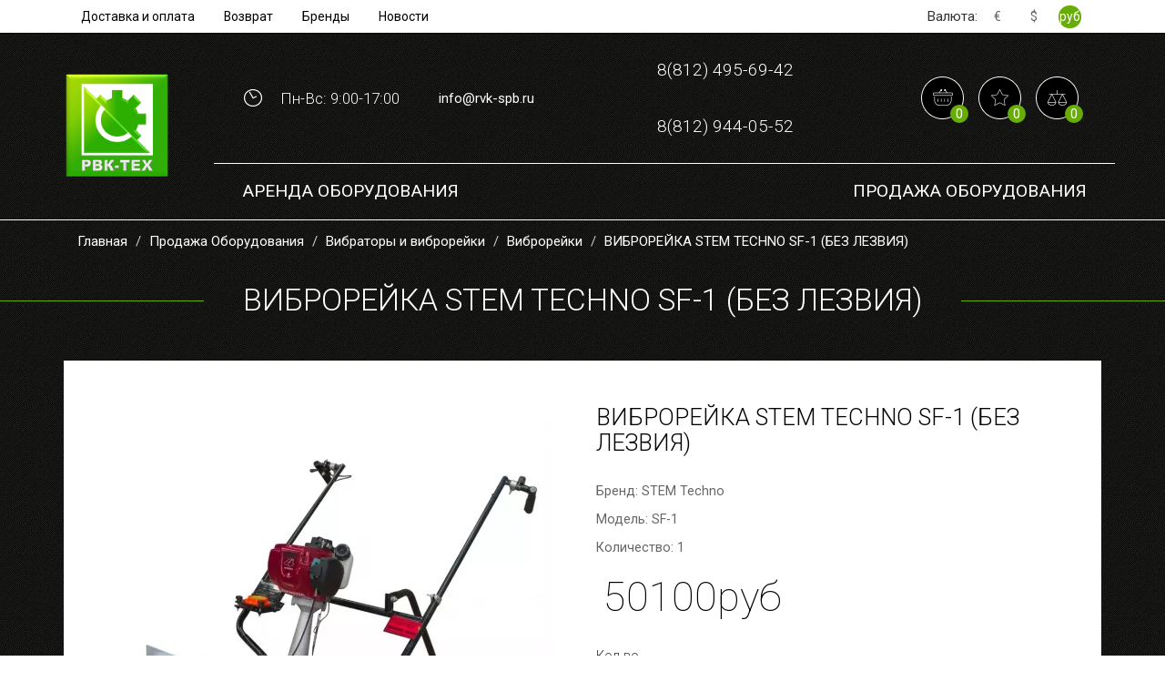

--- FILE ---
content_type: text/html; charset=utf-8
request_url: https://rvk-spb.ru/prodazha-oborudovaniya/vibratory-i-vibrorejki/vibrorejki/vibroreyka-stem-techno-sf-1.html
body_size: 7675
content:
<!DOCTYPE html>
<html dir="ltr" lang="ru">
<head>
<meta charset="UTF-8" />
<meta name="viewport" content="width=device-width, initial-scale=1">

<title>ВИБРОРЕЙКА STEM TECHNO SF-1 </title>
<base href="https://rvk-spb.ru/" />
<meta name="description" content="ВИБРОРЕЙКА STEM TECHNO SF-1 - заказать в интернет-магазине РВК.ТЕХ по 
доступной цене. Продажа строительного оборудования и инструмента с 
доставкой по Санкт-Петербург и области." />
<meta name="keywords" content="ВИБРОРЕЙКА STEM TECHNO SF-1 " />
<meta property="og:title" content="ВИБРОРЕЙКА STEM TECHNO SF-1 " />
<meta property="og:type" content="website" />
<meta property="og:url" content="https://rvk-spb.ru/prodazha-oborudovaniya/vibratory-i-vibrorejki/vibrorejki/vibroreyka-stem-techno-sf-1.html" />
<meta property="og:image" content="https://rvk-spb.ru/image/catalog/Logo/rvknewlogo.gif" />
<meta property="og:site_name" content="rvk-spb" />

<link href="https://rvk-spb.ru/prodazha-oborudovaniya/vibratory-i-vibrorejki/vibrorejki/vibroreyka-stem-techno-sf-1.html" rel="canonical" />
<link href="https://rvk-spb.ru/image/catalog/Logo/rvknewminilogo.png" rel="icon" />

<link href="catalog/view/javascript/jquery/magnific/magnific-popup.css" rel="stylesheet" media="screen" />

<link rel="stylesheet" href="/catalog/view/theme/default/dist/css/libs.min.css" media="screen" />
<link rel="stylesheet" href="/catalog/view/theme/default/dist/css/main.css" media="screen" />
<link rel="stylesheet" href="/catalog/view/theme/default/dist/css/responsive.css" media="screen" />

<script src="https://code.jquery.com/jquery-1.12.4.js"></script>
<script src="https://code.jquery.com/ui/1.12.1/jquery-ui.js"></script>
	
<link rel="stylesheet" href="//code.jquery.com/ui/1.12.1/themes/base/jquery-ui.css">
 
<script src="catalog/view/theme/default/js/modernizr.js">
	if (!Modernizr.inputtypes['date']) {
		$('input[type=date]').datepicker();
	}
</script>

<script src="catalog/view/javascript/jquery/magnific/jquery.magnific-popup.min.js"></script>

<script src="//code-ya.jivosite.com/widget/eqMWAykH3E" async></script>
<link rel="preconnect" href="https://fonts.googleapis.com">
<link rel="preconnect" href="https://fonts.gstatic.com" crossorigin>
<link href="https://fonts.googleapis.com/css2?family=Roboto:wght@100;300;400;500;700&display=swap" rel="stylesheet">
</head>
<body>
    <header>
        <div class="bottom_fix-scroll"></div>

        <div class="top">
            <div class="container">
                <div class="row">
                    <div class="wrap">
                        <div class="top_center_block">
                            <nav class="menu_top">
                                <ul>
                                    <li>
                                        <a href="/index.php?route=information/information&information_id=11">Доставка и оплата</a>
                                    </li>
                                    <li>
                                        <a href="/index.php?route=information/information&information_id=12">Возврат</a>
                                    </li>
                                    <li>
                                        <a href="/index.php?route=product/manufacturer">Бренды</a>
                                    </li>
                                    <li>
                                        <a href="/novosti">Новости</a>
                                    </li>
                                </ul>
                            </nav>
                        </div>
                        <div class="top_right_block">
                            
                            
	
  <form action="https://rvk-spb.ru/index.php?route=common/currency/currency" method="post" enctype="multipart/form-data" id="form-currency">
  <div id="currency">
  <span>Валюта:</span>
    
  
  
            <a onclick="$('input[name=\'code\']').attr('value', 'EUR'); $(this).parent().parent().submit();">€</a>

         			
		  
  
  
            <a onclick="$('input[name=\'code\']').attr('value', 'USD'); $(this).parent().parent().submit();">$</a>

         			
		  
  
     <a onclick="$('input[name=\'code\']').attr('value', 'RUB'); $(this).parent().parent().submit();" class="selected-currency">руб</a>
  			
			
   <input type="hidden" name="code" value="" />
    <input type="hidden" name="redirect" value="https://rvk-spb.ru/prodazha-oborudovaniya/vibratory-i-vibrorejki/vibrorejki/vibroreyka-stem-techno-sf-1.html" />
	
	
	
		

	
	</div>
  </form>

 
                        </div>
                    </div>
                </div>
            </div>
        </div>

        <div class="bottom">
            <div class="container">
                <div class="row">
                    <div class="wrap">
                        <div class="bottom_left_block">
                                                        <div id="logo"><a href="/"><img src="https://rvk-spb.ru/image/catalog/Logo/rvknewlogo.gif" alt="rvk-spb" /></a></div>
                                                    </div>
                        <div class="bottom_right_block">

                            <div class="right_top_block">

                                <div class="time_work">

                                    <img src="/catalog/view/theme/default/dist/img/time.png" alt="time_work">

                                    <span>Пн-Вс: 9:00-17:00</span>

                                </div>

                                 <div class="mail">

                                    <a href="mailto:info@rvk-spb.ru">info@rvk-spb.ru</a>

                                </div>

                                <div class="tel">

                                    <a href="tel:88124956942">8(812) 495-69-42</a>

                                    <a href="tel:88129440552">8(812) 944-05-52</a>

                                </div>

                                <div class="cart_button">

                                    <a id="cart" href="https://rvk-spb.ru/cart">
	<img src="/catalog/view/theme/default/dist/img/cart.png" alt="">
	<span id="cart-total">0</span>
</a>

                                    <a id="wishlist" href="https://rvk-spb.ru/wishlist"><img src="/catalog/view/theme/default/dist/img/wishlist.png" alt=""><span id="wishlist-total">0</span></a>

                                    <a id="compare" href="https://rvk-spb.ru/compare-products"><img src="/catalog/view/theme/default/dist/img/compare.png" alt=""><span id="compare-total">0</span></a>

                                </div>

                            </div>

                            <div class="right_bottom_block">

                                <div class="burger-menu">

                                    <div class="burger"></div>

                                </div>

                                <nav class="navigation__menu">

                                    
                                    <ul class="menu">

                                                  

                                        <li>
										
											<a href="https://rvk-spb.ru/arenda-oborudovaniya">Аренда оборудования</a>

                                            
                                          
           
					
                                            <ul class="sub-menu">

                                                                                         
											<li><a href="https://rvk-spb.ru/arenda-oborudovaniya/arenda-vibratorov">Вибраторы и виброрейки</a></li>
												                                           
											<li><a href="https://rvk-spb.ru/arenda-oborudovaniya/arenda-dorozhnoj-texniki">Дорожная техника</a></li>
												                                           
											<li><a href="https://rvk-spb.ru/arenda-oborudovaniya/arenda-motopomp-i-nasosov">Мотопомпы и насосы</a></li>
												                                           
											<li><a href="https://rvk-spb.ru/arenda-oborudovaniya/arenda-oborudovaniya-dlya-otdelki-dereva">Оборудование для отделки дерева</a></li>
												                                           
											<li><a href="https://rvk-spb.ru/arenda-oborudovaniya/arenda-oborudovaniya-dlya-otdelki-polov">Оборудование для отделки полов</a></li>
												                                           
											<li><a href="https://rvk-spb.ru/arenda-oborudovaniya/arenda-oborudovaniya-dlya-prigotovleniya-rastvora-i-betona">Оборудование для приготовления раствора и бетона</a></li>
												                                           
											<li><a href="https://rvk-spb.ru/arenda-oborudovaniya/arenda-okrasochnogo-oborudovaniya">Окрасочное оборудование</a></li>
												                                           
											<li><a href="https://rvk-spb.ru/arenda-oborudovaniya/arenda-otopitelnogo-oborudovaniya">Отопительное оборудование</a></li>
												                                           
											<li><a href="https://rvk-spb.ru/arenda-oborudovaniya/arenda-pnevmooborudovaniya">Пневмооборудование</a></li>
												                                           
											<li><a href="https://rvk-spb.ru/arenda-oborudovaniya/arenda-promyshlennyx-pylesosov">Промышленные пылесосы</a></li>
												                                           
											<li><a href="https://rvk-spb.ru/arenda-oborudovaniya/arenda-rokla">Роклы и лебедки</a></li>
												                                           
											<li><a href="https://rvk-spb.ru/arenda-oborudovaniya/arenda-svarochnogo-oborudovaniya">Сварочное оборудование</a></li>
												                                           
											<li><a href="https://rvk-spb.ru/arenda-oborudovaniya/arenda-stanki-i-plitkorezy">Станки и плиткорезы</a></li>
												                                           
											<li><a href="https://rvk-spb.ru/arenda-oborudovaniya/arenda-elektrogeneratorov">Электрогенераторы</a></li>
												                                           
											<li><a href="https://rvk-spb.ru/arenda-oborudovaniya/arenda-elektroinstrumenta">Электроинструменты</a></li>
												                                           
											<li><a href="https://rvk-spb.ru/arenda-oborudovaniya/arenda-yamobura">Ямобуры</a></li>
												
                                            </ul>

                                           
                                          
                                        </li>

                                            

                                        <li>
										
											<a href="https://rvk-spb.ru/prodazha-oborudovaniya">Продажа Оборудования</a>

                                            
                                          
           
					
                                            <ul class="sub-menu">

                                                                                         
											<li><a href="https://rvk-spb.ru/prodazha-oborudovaniya/dlya-podachi-rastvora-i-betona">Для подачи раствора и бетона</a></li>
												                                           
											<li><a href="https://rvk-spb.ru/prodazha-oborudovaniya/ustrojstvo-polov">Устройство полов</a></li>
												                                           
											<li><a href="https://rvk-spb.ru/prodazha-oborudovaniya/betono-rastvorosmesiteli">Бетоно-растворосмесители</a></li>
												                                           
											<li><a href="https://rvk-spb.ru/prodazha-oborudovaniya/dorozhnoe-oborudovanie">Дорожное оборудование</a></li>
												                                           
											<li><a href="https://rvk-spb.ru/prodazha-oborudovaniya/vibratory-i-vibrorejki">Вибраторы и виброрейки</a></li>
												                                           
											<li><a href="https://rvk-spb.ru/prodazha-oborudovaniya/stanki">Станки</a></li>
												                                           
											<li><a href="https://rvk-spb.ru/prodazha-oborudovaniya/teplovoe-oborudovanie">Тепловое оборудование</a></li>
												                                           
											<li><a href="https://rvk-spb.ru/prodazha-oborudovaniya/elektrogeneratory">Электрогенераторы</a></li>
												                                           
											<li><a href="https://rvk-spb.ru/prodazha-oborudovaniya/rokly-i-shtabelery">Гидравлические тележки и штабелеры</a></li>
												                                           
											<li><a href="https://rvk-spb.ru/prodazha-oborudovaniya/motobuksirovshhiki">Мотобуксировщики </a></li>
												                                           
											<li><a href="https://rvk-spb.ru/prodazha-oborudovaniya/nasosnoe-oborudovanie">Насосное оборудование</a></li>
												                                           
											<li><a href="https://rvk-spb.ru/prodazha-oborudovaniya/zapchasti-i-dopolneniya">Запчасти и дополнения</a></li>
												
                                            </ul>

                                           
                                          
                                        </li>

                                        
                                    </ul>

                                    
                                </nav>
								
								



                            </div>

                        </div>

                    </div>

                </div>

            </div>

        </div>

    </header>
	

    <div class="modal fade" id="notification_mod" tabindex="-1" role="dialog" aria-labelledby="exampleModalLabel" aria-hidden="true">
      <div class="modal-dialog" role="document">
        <div class="modal-content">
            <button type="button" class="close" data-dismiss="modal" aria-label="Close">
              <img src="/catalog/view/theme/default/dist/img/close.png" alt="close">
            </button>
            <div class="modal-body">
                <div id="notification"></div>
            </div>
        </div>
      </div>
    </div>

    <main>



<div class="container">

    <div class="row">

        <div class="col-md-12">

            <ol class="breadcrumb hidden-xs">

        <li><a href="https://rvk-spb.ru">Главная</a></li>
        <li><a href="https://rvk-spb.ru/prodazha-oborudovaniya">Продажа Оборудования</a></li>
        <li><a href="https://rvk-spb.ru/prodazha-oborudovaniya/vibratory-i-vibrorejki">Вибраторы и виброрейки</a></li>
        <li><a href="https://rvk-spb.ru/prodazha-oborudovaniya/vibratory-i-vibrorejki/vibrorejki">Виброрейки</a></li>
        <li><a href="https://rvk-spb.ru/prodazha-oborudovaniya/vibratory-i-vibrorejki/vibrorejki/vibroreyka-stem-techno-sf-1.html">ВИБРОРЕЙКА STEM TECHNO SF-1 (БЕЗ ЛЕЗВИЯ)</a></li>
    
            </ol>

        </div>

    </div>

</div>

<h1><span>ВИБРОРЕЙКА STEM TECHNO SF-1 (БЕЗ ЛЕЗВИЯ)</span></h1>

<div class="container">

    <div class="row block">

    <div id="content" class="col-md-12">

        

        <div class="row product-info">

					  
                <div class="col-xs-12 col-sm-6 col-md-6">

                    <div class="fix_height">


                            <div id="slider" class="flexslider">
                                 <ul class="slides">
                                                                            <li>
                                            <a href="https://rvk-spb.ru/image/cache/catalog/Tovar/Strem-techno/_stem_techno_sf-1_-700x800.webp" title="ВИБРОРЕЙКА STEM TECHNO SF-1 (БЕЗ ЛЕЗВИЯ)" class="zoom">

                                                <img src="https://rvk-spb.ru/image/cache/catalog/Tovar/Strem-techno/_stem_techno_sf-1_-490x520.webp" title="{ heading_title }}" alt="{ heading_title }}" />
                                            </a>
                                        </li>
                                                                    </ul>

                            </div>


						
                            <div id="carousel" class="flexslider">
                                <ul class="slides">
                                                                            <li>
                                           <img src="https://rvk-spb.ru/image/cache/catalog/Tovar/Strem-techno/_stem_techno_sf-1_-490x520.webp" title="ВИБРОРЕЙКА STEM TECHNO SF-1 (БЕЗ ЛЕЗВИЯ)" alt="ВИБРОРЕЙКА STEM TECHNO SF-1 (БЕЗ ЛЕЗВИЯ)" /></a>
                                        </li>
										                                </ul>
                            </div>

                        
                    </div>

                </div>

            			
		

            <div class="col-xs-12 col-sm-6 col-md-6">

                <h3>ВИБРОРЕЙКА STEM TECHNO SF-1 (БЕЗ ЛЕЗВИЯ)</h3>

                <div class="description">

                    <div class="product_param">

                                                    <div class="manufacturer">
                                <span>Бренд:</span>
                                <a href="https://rvk-spb.ru/stroitelnoe-oborydovanie-stem-techno.html">STEM Techno</a>
                            </div>    
                        
                                                    <div class="model">
                                <span>Модель:</span>
                                <span>SF-1</span>
                            </div>
                         
					                                  <div class="quantity">
                                <span>Количество:</span>
                                <span>1</span>
                            </div>
						
                    </div>

                    
                        <div class="price_product">

                            
                                <span>50100руб</span>

                            
                        </div>

						


                   
                </div>

                <div class="cart">
                    <div class="title">
                        <span>Кол-во</span>
                    </div>
                    <div class="cart_wrapper">
                        <input type="text" name="quantity" size="2" value="1" />
                        <input type="hidden" name="product_id" size="2" value="922" />
						
                    </div>
                </div>

                    


                <div class="button_cart">

                    <a id="button-cart">Купить</a>

                </div>
				
	
                <div class="buttons_product">




                    <a data-toggle="modal" data-target="#notification_mod" 
					class="tooltip-item" data-toggle="tooltip" data-placement="bottom"
					onclick="wishlist.add('922');"><img src="catalog/view/theme/default/dist/img/product_like.png" alt=""></a>

                    <a data-toggle="modal" data-target="#notification_mod" 
					class="tooltip-item" data-toggle="tooltip" data-placement="bottom"
					onclick="compare.add('922');"><img src="catalog/view/theme/default/dist/img/product_compare.png" alt=""></a>
		  
                </div>

                <div class="details"></div>

                    <ul id="tabs" class="nav nav-tabs">

                    <li class="active"><a data-toggle="tab" href="#tab-description">Описание</a></li>

                    
                        <li><a data-toggle="tab" href="#tab-attribute">Характеристики</a></li>

                                       </ul>

                    <div class="tab-content">

                        <div id="tab-description" class="tab-pane active">

                      <p><span style="font-family: verdana,geneva,sans-serif;"><span style="font-size: 14px;">Плавающая виброрейка SF1, оснащенная двигателем Honda GX35, применяется для быстрого и ровного укладывания бетона и раствора как на больших пощадях, так и в стесненных помещениях, обеспечивая равномерное вибрирование по всей длине лезвия.</span></span></p>
<p>&nbsp;</p>

                        </div>

                        
                            <div id="tab-attribute" class="tab-pane">

                                <div class="attributes">

                                    
                                        
                                            <div class="attribute">
                                                    
                                                <span class="left">Вес, кг::</span>

                                                <span class="right">12</span>

                                            </div>

                                     
                                            <div class="attribute">
                                                    
                                                <span class="left">Двигатель, л/с::</span>

                                                <span class="right">1,6</span>

                                            </div>

                                     
                                            <div class="attribute">
                                                    
                                                <span class="left">Ёмкость топливного бака, л: :</span>

                                                <span class="right">0,63</span>

                                            </div>

                                     
                                            <div class="attribute">
                                                    
                                                <span class="left">Топливо::</span>

                                                <span class="right">АИ92</span>

                                            </div>

                                     
                                            <div class="attribute">
                                                    
                                                <span class="left">Частота, Гц::</span>

                                                <span class="right">108</span>

                                            </div>

                                     
                                     
                                </div>

                            </div>

                        
                    </div>

                </div>

            </div>

        </div>

        <div class="recommendation">

            <div class="col-md-12">

                <div class="row">

                
                <h3>Рекомендуемые товары</h3>

                    <div class="product_margin_none product-grid carousel_product_product">

                        
                                 <div class="product-inner">

                                        <div class="image">

                                            <div class="btns">

												<a class="tooltip-item" title="Купить" data-toggle="tooltip" onclick="cart.add('923', '1');"><img src="/catalog/view/theme/default/dist/img/cart.png" alt=""></a>
												<a data-toggle="modal" data-target="#notification_mod" class="tooltip-item" title="В закладки" data-toggle="tooltip" onclick="wishlist.add('923');"><img src="/catalog/view/theme/default/dist/img/wishlist.png" alt=""></a>
												<a data-toggle="modal" data-target="#notification_mod" class="tooltip-item" title="В сравнение" data-toggle="tooltip" onclick="compare.add('923');"><img src="/catalog/view/theme/default/dist/img/compare.png" alt=""></a>
											 
											 
                                            </div>

                                            <a class="image_link" href="https://rvk-spb.ru/prodazha-oborudovaniya/vibratory-i-vibrorejki/vibrorejki/lezvie-svh-25-m.html">

                                                <img src="https://rvk-spb.ru/image/cache/catalog/Tovar/stem/svh-380x350.png" alt="Лезвие SVH 2,5 м" />

                                            </a>

                                        </div>

                                   

                                    <div class="name">

                                        <a href="https://rvk-spb.ru/prodazha-oborudovaniya/vibratory-i-vibrorejki/vibrorejki/lezvie-svh-25-m.html">
											<span>Лезвие SVH 2,5 м</span></a>

                                    </div>

                                    <div class="description">&nbsp;

	Плавающее лезвие для виброрейки STEM Techno SF-1


	&nbs..</div>

									
                                        <div class="price">

                                           
                                                <span>5500руб</span> 

                                            
                                            
                                        </div>

										
                                </div>

								
                                 <div class="product-inner">

                                        <div class="image">

                                            <div class="btns">

												<a class="tooltip-item" title="Купить" data-toggle="tooltip" onclick="cart.add('924', '1');"><img src="/catalog/view/theme/default/dist/img/cart.png" alt=""></a>
												<a data-toggle="modal" data-target="#notification_mod" class="tooltip-item" title="В закладки" data-toggle="tooltip" onclick="wishlist.add('924');"><img src="/catalog/view/theme/default/dist/img/wishlist.png" alt=""></a>
												<a data-toggle="modal" data-target="#notification_mod" class="tooltip-item" title="В сравнение" data-toggle="tooltip" onclick="compare.add('924');"><img src="/catalog/view/theme/default/dist/img/compare.png" alt=""></a>
											 
											 
                                            </div>

                                            <a class="image_link" href="https://rvk-spb.ru/prodazha-oborudovaniya/vibratory-i-vibrorejki/vibrorejki/lezvie-svh-15-m.html">

                                                <img src="https://rvk-spb.ru/image/cache/catalog/Tovar/stem/svh-380x350.png" alt="Лезвие SVH 1,5 м" />

                                            </a>

                                        </div>

                                   

                                    <div class="name">

                                        <a href="https://rvk-spb.ru/prodazha-oborudovaniya/vibratory-i-vibrorejki/vibrorejki/lezvie-svh-15-m.html">
											<span>Лезвие SVH 1,5 м</span></a>

                                    </div>

                                    <div class="description">Плавающее лезвие для виброрейки STEM Techno SF-1


	&nbsp;..</div>

									
                                        <div class="price">

                                           
                                                <span>3300руб</span> 

                                            
                                            
                                        </div>

										
                                </div>

								
                                 <div class="product-inner">

                                        <div class="image">

                                            <div class="btns">

												<a class="tooltip-item" title="Купить" data-toggle="tooltip" onclick="cart.add('925', '1');"><img src="/catalog/view/theme/default/dist/img/cart.png" alt=""></a>
												<a data-toggle="modal" data-target="#notification_mod" class="tooltip-item" title="В закладки" data-toggle="tooltip" onclick="wishlist.add('925');"><img src="/catalog/view/theme/default/dist/img/wishlist.png" alt=""></a>
												<a data-toggle="modal" data-target="#notification_mod" class="tooltip-item" title="В сравнение" data-toggle="tooltip" onclick="compare.add('925');"><img src="/catalog/view/theme/default/dist/img/compare.png" alt=""></a>
											 
											 
                                            </div>

                                            <a class="image_link" href="https://rvk-spb.ru/prodazha-oborudovaniya/vibratory-i-vibrorejki/vibrorejki/lezvie-svh-2-m.html">

                                                <img src="https://rvk-spb.ru/image/cache/catalog/Tovar/stem/svh-380x350.png" alt="Лезвие SVH 2 м" />

                                            </a>

                                        </div>

                                   

                                    <div class="name">

                                        <a href="https://rvk-spb.ru/prodazha-oborudovaniya/vibratory-i-vibrorejki/vibrorejki/lezvie-svh-2-m.html">
											<span>Лезвие SVH 2 м</span></a>

                                    </div>

                                    <div class="description">&nbsp;

	Плавающее лезвие для виброрейки STEM Techno SF-1


	&nbs..</div>

									
                                        <div class="price">

                                           
                                                <span>4400руб</span> 

                                            
                                            
                                        </div>

										
                                </div>

								
                                 <div class="product-inner">

                                        <div class="image">

                                            <div class="btns">

												<a class="tooltip-item" title="Купить" data-toggle="tooltip" onclick="cart.add('926', '1');"><img src="/catalog/view/theme/default/dist/img/cart.png" alt=""></a>
												<a data-toggle="modal" data-target="#notification_mod" class="tooltip-item" title="В закладки" data-toggle="tooltip" onclick="wishlist.add('926');"><img src="/catalog/view/theme/default/dist/img/wishlist.png" alt=""></a>
												<a data-toggle="modal" data-target="#notification_mod" class="tooltip-item" title="В сравнение" data-toggle="tooltip" onclick="compare.add('926');"><img src="/catalog/view/theme/default/dist/img/compare.png" alt=""></a>
											 
											 
                                            </div>

                                            <a class="image_link" href="https://rvk-spb.ru/prodazha-oborudovaniya/vibratory-i-vibrorejki/vibrorejki/lezvie-svh-3-m.html">

                                                <img src="https://rvk-spb.ru/image/cache/catalog/Tovar/stem/svh-380x350.png" alt="Лезвие SVH 3 м" />

                                            </a>

                                        </div>

                                   

                                    <div class="name">

                                        <a href="https://rvk-spb.ru/prodazha-oborudovaniya/vibratory-i-vibrorejki/vibrorejki/lezvie-svh-3-m.html">
											<span>Лезвие SVH 3 м</span></a>

                                    </div>

                                    <div class="description">&nbsp;

	Плавающее лезвие для виброрейки STEM Techno SF-1


	&nbs..</div>

									
                                        <div class="price">

                                           
                                                <span>6600руб</span> 

                                            
                                            
                                        </div>

										
                                </div>

								
                                 <div class="product-inner">

                                        <div class="image">

                                            <div class="btns">

												<a class="tooltip-item" title="Купить" data-toggle="tooltip" onclick="cart.add('927', '1');"><img src="/catalog/view/theme/default/dist/img/cart.png" alt=""></a>
												<a data-toggle="modal" data-target="#notification_mod" class="tooltip-item" title="В закладки" data-toggle="tooltip" onclick="wishlist.add('927');"><img src="/catalog/view/theme/default/dist/img/wishlist.png" alt=""></a>
												<a data-toggle="modal" data-target="#notification_mod" class="tooltip-item" title="В сравнение" data-toggle="tooltip" onclick="compare.add('927');"><img src="/catalog/view/theme/default/dist/img/compare.png" alt=""></a>
											 
											 
                                            </div>

                                            <a class="image_link" href="https://rvk-spb.ru/prodazha-oborudovaniya/vibratory-i-vibrorejki/vibrorejki/lezvie-svh-35-m.html">

                                                <img src="https://rvk-spb.ru/image/cache/catalog/Tovar/stem/svh-380x350.png" alt="Лезвие SVH 3,5 м" />

                                            </a>

                                        </div>

                                   

                                    <div class="name">

                                        <a href="https://rvk-spb.ru/prodazha-oborudovaniya/vibratory-i-vibrorejki/vibrorejki/lezvie-svh-35-m.html">
											<span>Лезвие SVH 3,5 м</span></a>

                                    </div>

                                    <div class="description">&nbsp;

	Плавающее лезвие для виброрейки STEM Techno SF-1


	&nbs..</div>

									
                                        <div class="price">

                                           
                                                <span>7700руб</span> 

                                            
                                            
                                        </div>

										
                                </div>

								
                                 <div class="product-inner">

                                        <div class="image">

                                            <div class="btns">

												<a class="tooltip-item" title="Купить" data-toggle="tooltip" onclick="cart.add('928', '1');"><img src="/catalog/view/theme/default/dist/img/cart.png" alt=""></a>
												<a data-toggle="modal" data-target="#notification_mod" class="tooltip-item" title="В закладки" data-toggle="tooltip" onclick="wishlist.add('928');"><img src="/catalog/view/theme/default/dist/img/wishlist.png" alt=""></a>
												<a data-toggle="modal" data-target="#notification_mod" class="tooltip-item" title="В сравнение" data-toggle="tooltip" onclick="compare.add('928');"><img src="/catalog/view/theme/default/dist/img/compare.png" alt=""></a>
											 
											 
                                            </div>

                                            <a class="image_link" href="https://rvk-spb.ru/prodazha-oborudovaniya/vibratory-i-vibrorejki/vibrorejki/lezvie-svh-4-m.html">

                                                <img src="https://rvk-spb.ru/image/cache/catalog/Tovar/stem/svh-380x350.png" alt="Лезвие SVH 4 м" />

                                            </a>

                                        </div>

                                   

                                    <div class="name">

                                        <a href="https://rvk-spb.ru/prodazha-oborudovaniya/vibratory-i-vibrorejki/vibrorejki/lezvie-svh-4-m.html">
											<span>Лезвие SVH 4 м</span></a>

                                    </div>

                                    <div class="description">&nbsp;

	Плавающее лезвие для виброрейки STEM Techno SF-1


	&nbs..</div>

									
                                        <div class="price">

                                           
                                                <span>8800руб</span> 

                                            
                                            
                                        </div>

										
                                </div>

								
                        </div>

						
                </div>

            </div>

        </div>    

    </div>

    </div>

<script type="text/javascript"><!--
$('select[name=\'recurring_id\'], input[name="quantity"]').change(function(){
	$.ajax({
		url: 'index.php?route=product/product/getRecurringDescription',
		type: 'post',
		data: $('input[name=\'product_id\'], input[name=\'quantity\'], select[name=\'recurring_id\']'),
		dataType: 'json',
		beforeSend: function() {
			$('#recurring-description').html('');
		},
		success: function(json) {
			$('.alert-dismissible, .text-danger').remove();

			if (json['success']) {
				$('#recurring-description').html(json['success']);
			}
		}
	});
});
//--></script> 
<script type="text/javascript"><!--
$('#button-cart').on('click', function() {
	$.ajax({
		url: 'index.php?route=checkout/cart/add',
		type: 'post',
		data: $('.product-info input[type=\'text\'], .product-info input[type=\'hidden\'], .product-info input[type=\'radio\']:checked, .product-info input[type=\'checkbox\']:checked, .product-info select, .product-info textarea'),
		dataType: 'json',
		beforeSend: function() {
		},
		complete: function() {
		},
		success: function(json) {
			$('.alert-dismissible, .text-danger').remove();
			$('.form-group').removeClass('has-error');

			if (json['error']) {
				if (json['error']['option']) {
					for (i in json['error']['option']) {
						var element = $('#input-option' + i.replace('_', '-'));

						if (element.parent().hasClass('input-group')) {
							element.parent().after('<div class="text-danger">' + json['error']['option'][i] + '</div>');
						} else {
							element.after('<div class="text-danger">' + json['error']['option'][i] + '</div>');
						}
					}
				}

				if (json['error']['recurring']) {
					$('select[name=\'recurring_id\']').after('<div class="text-danger">' + json['error']['recurring'] + '</div>');
				}

				// Highlight any found errors
				$('.text-danger').parent().addClass('has-error');
			}

			if (json['success']) {
					$('#notification').html('<div class="alert alert-success">' + json['success']);                

                $('.alert').fadeIn('slow');

				$('#cart-total').html(json['total']);

                $("#notification_mod").modal('show');

				
			}
		},
        error: function(xhr, ajaxOptions, thrownError) {
            alert(thrownError + "\r\n" + xhr.statusText + "\r\n" + xhr.responseText);
        }
	});
});
//--></script> 
<script type="text/javascript"><!--

$('button[id^=\'button-upload\']').on('click', function() {
	var node = this;

	$('#form-upload').remove();

	$('body').prepend('<form enctype="multipart/form-data" id="form-upload" style="display: none;"><input type="file" name="file" /></form>');

	$('#form-upload input[name=\'file\']').trigger('click');

	if (typeof timer != 'undefined') {
    	clearInterval(timer);
	}

	timer = setInterval(function() {
		if ($('#form-upload input[name=\'file\']').val() != '') {
			clearInterval(timer);

			$.ajax({
				url: 'index.php?route=tool/upload',
				type: 'post',
				dataType: 'json',
				data: new FormData($('#form-upload')[0]),
				cache: false,
				contentType: false,
				processData: false,
				beforeSend: function() {
					$(node).button('loading');
				},
				complete: function() {
					$(node).button('reset');
				},
				success: function(json) {
					$('.text-danger').remove();

					if (json['error']) {
						$(node).parent().find('input').after('<div class="text-danger">' + json['error'] + '</div>');
					}

					if (json['success']) {
						alert(json['success']);

						$(node).parent().find('input').val(json['code']);
					}
				},
				error: function(xhr, ajaxOptions, thrownError) {
					alert(thrownError + "\r\n" + xhr.statusText + "\r\n" + xhr.responseText);
				}
			});
		}
	}, 500);
});
//--></script> 
<script type="text/javascript"><!--
$('#review').delegate('.pagination a', 'click', function(e) {
    e.preventDefault();

    $('#review').fadeOut('slow');

    $('#review').load(this.href);

    $('#review').fadeIn('slow');
});

$('#review').load('index.php?route=product/product/review&product_id=922');

$('#button-review').on('click', function() {
	$.ajax({
		url: 'index.php?route=product/product/write&product_id=922',
		type: 'post',
		dataType: 'json',
		data: $("#form-review").serialize(),
		beforeSend: function() {
			$('#button-review').button('loading');
		},
		complete: function() {
			$('#button-review').button('reset');
		},
		success: function(json) {
			$('.alert-dismissible').remove();

			if (json['error']) {
				$('#review').after('<div class="alert alert-danger alert-dismissible"><i class="fa fa-exclamation-circle"></i> ' + json['error'] + '</div>');
			}

			if (json['success']) {
				$('#review').after('<div class="alert alert-success alert-dismissible"><i class="fa fa-check-circle"></i> ' + json['success'] + '</div>');

				$('input[name=\'name\']').val('');
				$('textarea[name=\'text\']').val('');
				$('input[name=\'rating\']:checked').prop('checked', false);
			}
		}
	});
});

$(document).ready(function() {
	$('.thumbnails').magnificPopup({
		type:'image',
		delegate: 'a',
		gallery: {
			enabled: true
		}
	});
});
//--></script> 
    </main>

    <footer>

        <div class="container">
            <div class="row">
                <div class="top">
                    <div class="wrap">
                        <div class="column">

                            <h5>Информация</h5>

                            <nav class="menu_footer">

                                <ul class="menu">
                                    <li><a href="/dostavka-i-oplata.html"></a></li>
                                    <li><a href="/vozvrat.html">Возврат товара</a></li>
                                    <li><a href="/kontakty.html">Связаться с нами</a></li>
                                </ul>

                            </nav>

                        </div>

                        <div class="column">

                            <h5>Служба поддержки</h5>

                            <nav class="menu_footer">
                                <ul class="menu">
                                    <li><a href="/o-kompanii.html">О компании</a></li>
                                    <li><a href="/sertifikaty.html"></a></li>
                                    <li><a href="/mapsite.html">Карта сайта</a></li>
                                </ul>
                            </nav>
                        </div>

                        <div class="column">
                            <nav class="menu_footer">
                                <ul class="menu">
                                    <li><a href="/partnyorskaya-programma.html">Партнёрская программа</a></li>
                                    <li><a href="/wacker-remont.html">Обслуживание и ремонт техники Wacker</a></li>
                                </ul>
                            </nav>
                        </div>

                        <div class="column">
                            <div class="contact_block">
                                <div class="time_work">
                                    <span>Пн-Вс: 8:00-22:00</span>
                                </div>

                                <div class="tel">
                                    <a href="tel:88124956942">8 (812) 495-69-42</a>
                                    <a href="tel:88129440552">8 (812) 944-05-52</a>
                                </div>
                            </div>
                        </div>

                        <div class="column_max-width">

                            <div class="subscribe">

                                <span></span>

                                <form action="post.php" method="POST">

                                    <input name="email" type="text" placeholder="mail">

                                    <button type="submit">Отправить</button>

                                </form>

                            </div>

                        </div>

                    </div>

                </div>

                <div class="bottom">

                    <div class="wrap">

                        <span>&copy; 2017 - 2026 Все права защищены.</span>

                    </div>

                </div>

            </div>

        </div>

    </footer>

    <script src="catalog/view/javascript/jquery/ui/external/jquery.cookie.js"></script>

    <script src="catalog/view/theme/default/js/respond.min.js"></script>
	
    <script src="catalog/view/theme/default/dist/js/libs.min.js"></script>

	<script src="catalog/view/javascript/common.js"></script>
		
	<!-- Global site tag (gtag.js) - Google Analytics -->
	
	
	<script async src="https://www.googletagmanager.com/gtag/js?id=UA-108181918-1"></script>
	<script>
		window.dataLayer = window.dataLayer || [];
		function gtag(){dataLayer.push(arguments);}
		gtag('js', new Date());
		gtag('config', 'UA-108181918-1');
	</script>


	<!-- Yandex.Metrika counter -->
<script type="text/javascript" >
   (function(m,e,t,r,i,k,a){m[i]=m[i]||function(){(m[i].a=m[i].a||[]).push(arguments)};
   m[i].l=1*new Date();
   for (var j = 0; j < document.scripts.length; j++) {if (document.scripts[j].src === r) { return; }}
   k=e.createElement(t),a=e.getElementsByTagName(t)[0],k.async=1,k.src=r,a.parentNode.insertBefore(k,a)})
   (window, document, "script", "https://mc.yandex.ru/metrika/tag.js", "ym");

   ym(92896351, "init", {
        clickmap:true,
        trackLinks:true,
        accurateTrackBounce:true,
        webvisor:true
   });
</script>
<noscript><div><img src="https://mc.yandex.ru/watch/92896351" style="position:absolute; left:-9999px;" alt="" /></div></noscript>
<!-- /Yandex.Metrika counter -->
	
	
    </body>

</html> 

--- FILE ---
content_type: text/css
request_url: https://rvk-spb.ru/catalog/view/theme/default/dist/css/main.css
body_size: 8197
content:
::-webkit-scrollbar { width: 3px; height: 3px;}
::-webkit-scrollbar-button {  background-color: #68ac08; }
::-webkit-scrollbar-track {  background-color: #999;}
::-webkit-scrollbar-track-piece { background-color: #ffffff;}
::-webkit-scrollbar-thumb { height: 50px; background-color: #68ac08; border-radius: 3px;}
::-webkit-scrollbar-corner { background-color: #999;}
::-webkit-resizer { background-color: #666;}


body {
  line-height: 1.875rem;
  font-family: 'Roboto', sans-serif;
  min-width: 320px !important;
  font-size: 15px;
  color: #000000;
  background-image: url("../img/bg.jpg");
  overflow-x: hidden !important;
}

header, main, footer {
  display: block;
  width: 100%;
  height: auto; }
header a, footer a{
  color: #ffffff;
}
/*main .block a {
    color: #000;
}*/
a:hover, a:focus, a:active {
  color: #68ac08;
  text-decoration: none;
  outline: none; }

a.btn.btn-info {
    border: none;
    border-radius: 0;
    color: #ffffff;
    background-color: #000000;
    padding: 10px 20px;
    transition: all.3s;
}
a.btn.btn-info:hover{
	color: #000000;
	background-color: #68ac08;
}
input, button, input:focus, button:focus{
  outline: none;
}
h1, h2{
display: -webkit-flex;
  display: -ms-flexbox;
  display: flex;
  width: 100%;
  -ms-flex-pack: center;
  -webkit-justify-content: center;
          justify-content: center;
  -ms-flex-align: center;
  -webkit-align-items: center;
          align-items: center;
  color: #ffffff;
  font-size: 2.1rem;
  
  font-weight: 300;
  margin: 0;
  margin: 2rem 0 3rem;
}
h1 span, h2 span {
  display: -ms-inline-flexbox;
  display: -webkit-inline-flex;
  display: inline-flex;
  white-space: nowrap;
  padding: 0 2.66rem;
  text-transform: uppercase;
}
h1:before, h2:before{
    content: '';
    background-color: #68ac08;
    background-repeat: repeat-x;
    background-position: center right;
    width: 100%;
    height: 1px;
    display: -webkit-flex;
    display: -ms-flexbox;
    display: flex;
}
h1:after, h2:after{
    content: '';
    background-color: #68ac08;
    background-repeat: repeat-x;
    background-position: center right;
    width: 100%;
    height: 1px;
    display: -webkit-flex;
    display: -ms-flexbox;
    display: flex;
}
h3, h4, h5, h6{
  font-weight: 300;
}
header ul, footer ul, .category-list ul, .product-filter ul{
  list-style: none;
}

b, strong {
  font-family: opensansregular,sans-serif;
  font-weight: bold; }

.parallax-window {
  min-height: 400px;
  background: transparent; }

img {
  vertical-align: middle; }

iframe {
  display: block;
  margin: 0 auto;
  max-width: 100%; }

img.alignright {
  float: right;
  margin: 0 0 1em 1em; }

img.alignleft {
  float: left;
  margin: 0 1em 1em 0; }

img.aligncenter {
  display: block;
  margin-left: auto;
  margin-right: auto; }

.alignright {
  float: right; }

.alignleft {
  float: left; }

.aligncenter {
  display: block;
  margin-left: auto;
  margin-right: auto; }

button.mfp-close {
  display: inline-block;
  background: transparent;
  width: 20px !important;
  height: 40px;
  cursor: pointer !important; }

table {
  border-collapse: collapse; }

th, td {
  padding: 10px 15px; }
div#content {
    margin-bottom: 2rem;
}
.burger-menu {
  position: absolute;
  width: 3.33rem;
  height: 3.33rem;
  cursor: pointer;
  display: none;
  top: 110px;
  right: 15px;
  z-index: 1001;
}
.burger {
  position: absolute;
  background: rgb(255, 204, 0);
  width: 100%;
  height: .33rem;
  top: 50%;
  right: 0px;
  margin-top: -.33rem;
  opacity: 1;
  cursor: pointer;
}
.burger::before {
  position: absolute;
  background: rgb(255, 204, 0);
  width: 3.33rem;
  height: .33rem;
  top: 1.33rem;
  content: "";
  display: block;
}
.burger::after {
  position: absolute;
  background: rgb(255, 204, 0);
  width: 3.33rem;
  height: .33rem;
  bottom: 1.33rem;
  content: "";
  display: block;
}
.burger::after, .burger::before, .burger {
  transition: all .3s ease-in-out;
  -webkit-transition: all .3s ease-in-out;
}
.burger-menu.menu-on .burger::after{
  -ms-transform: rotate(-45deg);
      transform: rotate(-45deg);
  -webkit-transform: rotate(-45deg);
  bottom: 0px;
}
.burger-menu.menu-on .burger::before{
  -ms-transform: rotate(45deg);
      transform: rotate(45deg);
  -webkit-transform: rotate(45deg);
  top: 0px;
}
.burger-menu.menu-on .burger{
  background: rgba(111,111,111,.0);
}
/* useless css */
.burger-menu {
  margin: 1rem auto;
}
.image-source-link {
	color: #98C3D1;
}

.mfp-with-zoom .mfp-container,
.mfp-with-zoom.mfp-bg {
	opacity: 0;
	-webkit-backface-visibility: hidden;
	/* ideally, transition speed should match zoom duration */ 
	transition: all 0.3s ease-out;
}

.mfp-with-zoom.mfp-ready .mfp-container {
		opacity: 1;
}
.mfp-with-zoom.mfp-ready.mfp-bg {
		opacity: 0.8;
}

.mfp-with-zoom.mfp-removing .mfp-container, 
.mfp-with-zoom.mfp-removing.mfp-bg {
	opacity: 0;
}
header .top{
  display: -webkit-flex;
  display: -ms-flexbox;
  display: flex;
  color: #000000;
  background-color: #ffffff;
  box-shadow: 0px 1px 1px 0px rgba(0,0,0,0.6);
}
header .top .wrap{
display: -webkit-flex;
  display: -ms-flexbox;
  display: flex;
  -ms-flex-wrap: wrap;
  -webkit-flex-wrap: wrap;
          flex-wrap: wrap;
  -ms-flex-direction: row;
  -webkit-flex-direction: row;
          flex-direction: row;
  -ms-flex-pack: justify;
  -webkit-justify-content: space-between;
          justify-content: space-between;
  -ms-flex-align: center;
  -webkit-align-items: center;
          align-items: center;
  min-height: 36px;
  width: 100%;
}
header .top .wrap .top_left_block{
  padding: 0 1rem;
  width: 100%;
  max-width: 320px;
}
header .top .wrap .top_center_block{
  padding: 0 1rem;
  width: 100%;
  max-width: 450px;
}
header .top .wrap .top_right_block{
display: -webkit-flex;
  display: -ms-flexbox;
  display: flex;
  -ms-flex-wrap: wrap;
  -webkit-flex-wrap: wrap;
          flex-wrap: wrap;
  -ms-flex-pack: end;
  -webkit-justify-content: flex-end;
          justify-content: flex-end;
  -ms-flex-align: stretch;
  -webkit-align-items: stretch;
          align-items: stretch;
  width: 100%;
  max-width: 360px;
  padding: 0 1rem;
}
header .top .wrap .top_right_block form{
  margin: 0;
}
header .top .wrap .top_left_block .soc_icon{
  height: 36px;
display: -webkit-flex;
  display: -ms-flexbox;
  display: flex;
  padding: .4rem 0;
}
header .top .wrap .top_left_block .soc_icon a{
display: -webkit-flex;
  display: -ms-flexbox;
  display: flex;
  background-image: url("../img/soc_icon.png");
  width: 24px;
  height: 24px;
  transition: all .3s;
}
header .top .wrap .top_left_block .soc_icon a.ins{
  background-position: -34px 0;
  margin-left: 10px;
}
header .top .wrap .top_left_block .soc_icon a:hover{
  opacity: .7;
}
header .top .wrap .top_center_block .menu_top{
display: -webkit-flex;
  display: -ms-flexbox;
  display: flex;
  -ms-flex-wrap: wrap;
  -webkit-flex-wrap: wrap;
          flex-wrap: wrap;
  -ms-flex-pack: center;
  -webkit-justify-content: center;
          justify-content: center;
}
header .top .wrap .top_center_block .menu_top ul{
  margin: 0;
  padding: 0;
display: -webkit-flex;
  display: -ms-flexbox;
  display: flex;
  -ms-flex-wrap: wrap;
  -webkit-flex-wrap: wrap;
          flex-wrap: wrap;
}
header .top .wrap .top_center_block .menu_top ul li a{
display: -webkit-flex;
  display: -ms-flexbox;
  display: flex;
  font-size: 0.87rem;
  color: #000000;
  padding: 0 1rem;
  line-height: 36px;
}
header .top .wrap .top_center_block .menu_top ul li a{
display: -webkit-flex;
  display: -ms-flexbox;
  display: flex;
  -ms-flex: 1 1;
  -webkit-flex: 1 1;
          flex: 1 1;
  -ms-flex-pack: center;
  -webkit-justify-content: center;
          justify-content: center;
  transition: all .3s;
}
header .top .wrap .top_center_block .menu_top ul li a:hover{
  background: #68ac08;
  color: #fff;
}
header .top .wrap .top_right_block #language,
header .top .wrap .top_right_block #currency{
  padding: 0 1rem;
}
header .top .wrap .top_right_block #language a {
  font-size: 14px;
  color: #666666;
  text-decoration: underline;
  padding: 0 .53rem;
  display: -ms-inline-flexbox;
  display: -webkit-inline-flex;
  display: inline-flex;
  line-height: 36px;
  cursor: pointer;
  transition: all.3s;
}
header .top .wrap .top_right_block #language a:hover{
  text-decoration: none;
}
header .top .wrap .top_right_block #language a.selected-language{
  color: #000000;
  background-color: #68ac08;
  text-decoration: none;
}
header .top .wrap .top_right_block #currency span{
  color: #333333;
  line-height: 36px;
}
header .top .wrap .top_right_block #currency a{
  font-size: 14px;
  color: #666666;
  line-height: 25px;
  width: 25px;
  height: 25px;
  margin: 0 .33rem;
  display: -ms-inline-flexbox;
  display: -webkit-inline-flex;
  display: inline-flex;
  -ms-flex-pack: center;
  -webkit-justify-content: center;
          justify-content: center;
  cursor: pointer;
  transition: all.3s;
}
header .top .wrap .top_right_block #currency a:hover{
  color: #000000;
  background-color: #68ac08;
  border-radius: 100%;
}
header .top .wrap .top_right_block #currency a.selected-currency{
  color: #fff;
  background-color: #68ac08;
  border-radius: 100%;
}
header .bottom{
display: -webkit-flex;
  display: -ms-flexbox;
  display: flex;
  -ms-flex-wrap: wrap;
  -webkit-flex-wrap: wrap;
          flex-wrap: wrap;
  border-bottom: 1px solid #ffffff;
}
header .bottom .wrap{
display: -webkit-flex;
  display: -ms-flexbox;
  display: flex;
  -ms-flex-wrap: wrap;
  -webkit-flex-wrap: wrap;
          flex-wrap: wrap;
  -ms-flex-pack: justify;
  -webkit-justify-content: space-between;
          justify-content: space-between;
  -ms-flex-align: center;
  -webkit-align-items: center;
          align-items: center;
  -ms-flex-direction: row;
  -webkit-flex-direction: row;
          flex-direction: row;
  min-height: 142px;
  width: 100%;
}
header .bottom .wrap .bottom_left_block{
display: -webkit-flex;
  display: -ms-flexbox;
  display: flex;
}
header .bottom .wrap .bottom_left_block #logo{
  display: -ms-inline-flexbox;
  display: -webkit-inline-flex;
  display: inline-flex;
  padding: 1rem;
}
header .bottom .wrap .bottom_left_block #logo a img{
  max-width: 115px;
  width: 100%;
}
header .bottom .wrap .bottom_right_block{
display: -webkit-flex;
  display: -ms-flexbox;
  display: flex;
  -ms-flex-wrap: wrap;
  -webkit-flex-wrap: wrap;
          flex-wrap: wrap;
  -ms-flex-pack: justify;
  -webkit-justify-content: space-between;
          justify-content: space-between;
  -ms-flex-align: center;
  -webkit-align-items: center;
          align-items: center;
  -ms-flex-direction: column;
  -webkit-flex-direction: column;
          flex-direction: column;
  max-width: 990px;
  width: 100%;
}
header .bottom .wrap .bottom_right_block .right_top_block{
  min-height: 85px;
  border-bottom: 1px solid #ffffff;
display: -webkit-flex;
  display: -ms-flexbox;
  display: flex;
  -ms-flex-wrap: wrap;
  -webkit-flex-wrap: wrap;
          flex-wrap: wrap;
  -ms-flex-pack: justify;
  -webkit-justify-content: space-between;
          justify-content: space-between;
  -ms-flex-align: center;
  -webkit-align-items: center;
          align-items: center;
  width: 100%;
  padding: 0 1rem;
}

header .bottom .wrap .bottom_right_block .right_top_block .time_work{
display: -webkit-flex;
  display: -ms-flexbox;
  display: flex;
  -ms-flex-align: center;
  -webkit-align-items: center;
          align-items: center;
  -ms-flex-pack: center;
  -webkit-justify-content: center;
          justify-content: center;
  padding: 1rem;
  width: 205px;
}
header .bottom .wrap .bottom_right_block .right_top_block .time_work img{
  margin-right: 20px;
}
header .bottom .wrap .bottom_right_block .right_top_block .time_work span{
  font-size: 1.06rem;
  font-weight: 300;
  color: #ffffff;
}

header .bottom .wrap .bottom_right_block .right_top_block .tel{
display: -webkit-flex;
  display: -ms-flexbox;
  display: flex;
  -ms-flex-align: center;
  -webkit-align-items: center;
          align-items: center;
  -ms-flex-pack: center;
  -webkit-justify-content: center;
          justify-content: center;
  -ms-flex-wrap: wrap;
  -webkit-flex-wrap: wrap;
          flex-wrap: wrap;
  padding: .6rem 1rem;
  max-width: 370px;
  width: 100%;
}

header .bottom .wrap .bottom_right_block .right_top_block .mail{
display: -webkit-flex;
  display: -ms-flexbox;
  display: flex;
  -ms-flex-align: center;
  -webkit-align-items: center;
          align-items: center;
  -ms-flex-pack: center;
  -webkit-justify-content: center;
          justify-content: center;
  -ms-flex-wrap: wrap;
  -webkit-flex-wrap: wrap;
          flex-wrap: wrap;
  padding: .6rem 1rem;
  max-width: 145px;
  width: 100%;
}

header .bottom .wrap .bottom_right_block .right_top_block .tel a{
  font-size: 1.2rem;
  color: #ffffff;
  font-weight: 300;
  transition: all .3s;
  padding: 1rem .7rem;
}
header .bottom .wrap .bottom_right_block .right_top_block .tel a:hover,
header .bottom .wrap .bottom_right_block .right_top_block .tel a:focus{
  color: #d8d8d8;
}
header .bottom .wrap .bottom_right_block .right_top_block .cart_button{
display: -webkit-flex;
  display: -ms-flexbox;
  display: flex;
  padding: 0 1rem;
  -ms-flex-direction: row;
  -webkit-flex-direction: row;
          flex-direction: row;
  -ms-flex-pack: center;
  -webkit-justify-content: center;
          justify-content: center;
}
header .bottom .wrap .bottom_right_block .right_top_block .cart_button a{
    margin: 1rem .5rem;
    background: black;
    border-radius: 100%;
}
header .bottom .wrap .bottom_right_block .right_top_block .cart_button a:hover img{
  -webkit-transform: rotate(-20deg);
  -ms-transform: rotate(-20deg);
      transform: rotate(-20deg);
}
header .bottom .wrap .bottom_right_block .right_top_block .cart_button a#wishlist:hover img{
  -webkit-transform: rotate(20deg);
  -ms-transform: rotate(20deg);
      transform: rotate(20deg);
}
header .bottom .wrap .bottom_right_block .right_top_block .cart_button img{
  transition: all.3s;
}
header .bottom .wrap .bottom_right_block .right_top_block .cart_button span{
  position: absolute;
  padding: 0px 6px;
  line-height: 20px;
  color: #fff;
  background-color: #68ac08;
  border-radius: 100%;
  margin: 31px 0 0px -15px;
}
header .bottom .wrap .bottom_right_block .right_top_block .cart{
  padding: 1rem;
}
header .bottom .wrap .bottom_right_block .right_bottom_block{
display: -webkit-flex;
  display: -ms-flexbox;
  display: flex;
  width: 100%;
  padding: 0 1rem;
}
header .bottom .wrap .bottom_right_block .right_bottom_block .navigation__menu{
display: -webkit-flex;
  display: -ms-flexbox;
  display: flex;
  width: 100%;
  min-height: 59px;
}
header .bottom .wrap .bottom_right_block .right_bottom_block .navigation__menu ul{
display: -webkit-flex;
  display: -ms-flexbox;
  display: flex;
  width: 100%;
  margin: 0;
  padding: 0;
  -ms-flex-pack: justify;
  -webkit-justify-content: space-between;
          justify-content: space-between;
  min-height: 55px;
  -ms-flex-wrap: wrap;
  -webkit-flex-wrap: wrap;
          flex-wrap: wrap;
  -ms-flex-align: center;
  -webkit-align-items: center;
          align-items: center;
  position: relative;
}
header .bottom .wrap .bottom_right_block .right_bottom_block .navigation__menu ul.menu li{
  padding: 0.9rem 1rem;
}
header .bottom .wrap .bottom_right_block .right_bottom_block .navigation__menu ul.menu li a{
  font-size: 1.2rem;
  text-transform: uppercase;
}
header .bottom .wrap .bottom_right_block .right_bottom_block .navigation__menu ul.menu li ul.sub-menu{
  display: none;
  position: absolute;
  background: #ffffff;
  width: 300px;
  margin-left: -15px;
  line-height: 1rem;
  z-index: 7;
  top: 61px;
  box-shadow: 0px 1px 1px 0px rgba(0,0,0,0.6);
}
header .bottom .wrap .bottom_right_block .right_bottom_block .navigation__menu ul.menu li:hover ul.sub-menu{
  display: block;
}
header .bottom .wrap .bottom_right_block .right_bottom_block .navigation__menu ul.menu li ul.sub-menu li{
  min-height: auto;
}
header .bottom .wrap .bottom_right_block .right_bottom_block .navigation__menu ul.menu li ul.sub-menu li a{
  font-size: 1rem !important;
  color: #000000;
}
header .bottom .wrap .bottom_right_block .right_bottom_block .navigation__menu ul.menu li ul.sub-menu li a:hover{
  color: #68ac08;
}
.breadcrumb {
  background: none;
  margin: 0;
  padding: 8px 15px 0;
}
.breadcrumb a{
  color: #ffffff;
}
.breadcrumb a:hover{
  color: #68ac08;
}
main .block{
  padding: 3rem 15px;
  background: #ffffff;
  margin: 0 0 4rem;
  position: relative;
}
main .block_n{
  padding: 15px;
  background: #ffffff;
  position: relative;
  margin-bottom: 15px;
}

main a{
  color: #68ac08;
}
main a:hover {
  color: black;
}
main .slider{
  position: relative;
  z-index: 1;
  max-height: 699px;
  width: 100%;
  overflow: hidden;
  margin: 0 0 4rem;
}
main .slider .slide_info{
  position: absolute;
  top: 0;
  z-index: 2;
  width: 100%;
  height: 100%;
display: -webkit-flex;
  display: -ms-flexbox;
  display: flex;
  -ms-flex-pack: center;
  -webkit-justify-content: center;
          justify-content: center;
  -ms-flex-direction: column;
  -webkit-flex-direction: column;
          flex-direction: column;
  -ms-flex-line-pack: center;
  -webkit-align-content: center;
          align-content: center;
  text-align: center;
}

.owl-carousel.owl-loaded {
    display: block;
    overflow: hidden;
    width: 100%;
}
.carousel_owl .owl-item {
  background: #fff;
}
main .slider .slide_info h3{
    font-size: 4rem;
    color: #000;
    text-transform: uppercase;
    font-weight: 100;
    margin-bottom: 5rem;
    background: rgba(255, 255, 255, 0.7);
}
main .slider .slide_info a{
    color: #68ac08;
    border: 1px solid #68ac08;
    background: rgba(255, 255, 255, 0.7);
    padding: 1.5rem 3.33rem;
    font-size: 1.5rem;
    text-transform: uppercase;
    max-width: 380px;
    margin: 0 auto;
    transition: all.3s;
}
main .slider .slide_info a:hover{
  color: #fff;
  background: #68ac08;
}
main .slider .owl-dots {
  position: absolute;
  bottom: 2.5rem;
  z-index: 10;
  width: 100%;
display: -webkit-flex;
  display: -ms-flexbox;
  display: flex;
  left: 0;
  -ms-flex-pack: center;
  -webkit-justify-content: center;
          justify-content: center;
}
main .slider .owl-dots .owl-dot{
  background: #ffffff;
display: -webkit-flex;
  display: -ms-flexbox;
  display: flex;
  width: 20px;
  height: 20px;
  border-radius: 50%;
  margin: 0 10px;
  cursor: pointer;
}
main .slider .owl-dots .owl-dot.active{
  background: #68ac08;
}
main .collection .item img{
   max-width: 100%;
}
.collection h3{
  margin: 0;
}
main .collection{
  display: inline-block;
  margin: 0 0 4rem;
}
main .collection .item{
display: -webkit-flex;
  display: -ms-flexbox;
  display: flex;
  position: relative;
  overflow: hidden;
  max-height: 277px;
}
main .collection .item.item_top {
  overflow: hidden;
  max-height: 277px;
  width: 100%;
  max-width: 350px;
  margin: 0 auto 2rem;
}
main .collection .item img{
  filter: brightness(70%);
  -webkit-filter: brightness(70%);
  -moz-filter: brightness(70%);
  -o-filter: brightness(70%);
  -ms-filter: brightness(70%);
  transition: all.3s;
}
main .collection .item a{
  cursor: pointer;
}
main .collection .item a:hover img{
  filter: brightness(100%);
  -webkit-filter: brightness(100%);
  -moz-filter: brightness(100%);
  -o-filter: brightness(100%);
  -ms-filter: brightness(100%);
}
main .collection .item .text {
  position: absolute;
  top: 0;
  left: 0;
  width: 100%;
  height: 100%;
display: -webkit-flex;
  display: -ms-flexbox;
  display: flex;
  -ms-flex-pack: center;
  -webkit-justify-content: center;
          justify-content: center;
  -ms-flex-align: center;
  -webkit-align-items: center;
          align-items: center;
}
main .collection .item h3 a {
  font-size: 1.5rem;
  text-transform: uppercase;
  font-weight: 300;
  padding: 2rem;
  text-align: center;
  color: #ffffff;
  transition: all.3s;
  margin: 0 !important;
  display: block;
}

main .carousel_owl {
  margin: 0 0 4rem;
  position: relative;
  padding: 0 2rem;
}
main .carousel_owl .owl-nav{
  position: absolute;
  width: 100%;
display: -webkit-flex;
  display: -ms-flexbox;
  display: flex;
  -ms-flex-direction: row;
  -webkit-flex-direction: row;
          flex-direction: row;
  -ms-flex-pack: justify;
  -webkit-justify-content: space-between;
          justify-content: space-between;
  -ms-flex-align: center;
  -webkit-align-items: center;
          align-items: center;
  height: 100%;
  top: 0;
  left: 0;
  padding: 0 5px;
}
main .carousel_owl .owl-nav div{
  font-size: 0;
  cursor: pointer;
}
main .carousel_owl .owl-nav .owl-prev{
  background-image: url("../img/left.png");
  display: -webkit-flex;
  display: -ms-flexbox;
  display: flex;
  width: 14px;
  height: 21px;
}
main .carousel_owl .owl-nav .owl-next{
  background-image: url("../img/right.png");
  display: -webkit-flex;
  display: -ms-flexbox;
  display: flex;
  width: 14px;
  height: 21px;
}
main .wishlist-info {
  text-align: center;
}
main .wishlist-info .top{
  color: #999999;
  border-bottom: 1px solid #cccccc;
  padding-bottom: .5rem;
  margin-bottom: 1rem;
}
main .wishlist-info .bottom{
  border-bottom: 1px solid #dcdcdc;
  padding-bottom: .5rem;
  margin-bottom: 1rem;
}
main .product-filter {
  display: inline-block;
  background: #ffffff;
  width: 100%;
  margin-bottom: 15px;
  vertical-align: middle;
}
main .product-filter .btn-group{
display: -webkit-flex;
  display: -ms-flexbox;
  display: flex;
}
main .category-list {
  background: #ffffff;
  padding: 1.66rem;
  margin-bottom: 15px;
  box-shadow: 0px 1px 1px 0px rgba(0,0,0,0.6);
}
main .category-list .perents{
  position: relative;
}
main .category-list .perents button{
  right: 0;
  opacity: .5;
  border: none;
  font-size: 0;
  width: 14px;
  height: 22px;
  position: absolute;
  transition: all.3s;
  transform: rotate(-90deg);
  background-size: 100% 100%;
  background-repeat: no-repeat;
  -moz-transform: rotate(-90deg);
  -ms-transform: rotate(-90deg);
  background-color: transparent;
  -o-transform: rotate(-90deg);
  -webkit-transform: rotate(-90deg);
  background-image: url(../img/right_min.png);
}
main .category-list .perents button:focus,
main .category-list .perents button:active{
  outline: none;
}
.category-list ul.menu li ul.sub-menu{
  display: none;
}
.category-list ul.menu li.open button{
  transform: rotate(90deg);
  -moz-transform: rotate(90deg);
  -ms-transform: rotate(90deg);
  -o-transform: rotate(90deg);
  -webkit-transform: rotate(90deg);
}
.category-list ul.menu li.active button{
  transform: rotate(90deg);
  -moz-transform: rotate(90deg);
  -ms-transform: rotate(90deg);
  -o-transform: rotate(90deg);
  -webkit-transform: rotate(90deg);
}
.category-list ul.menu li.active.open button{
  transform: rotate(-90deg) !important;
  -moz-transform: rotate(-90deg) !important;
  -ms-transform: rotate(-90deg) !important;
  -o-transform: rotate(-90deg) !important;
  -webkit-transform: rotate(-90deg) !important;
}
.category-list ul.menu li.open ul.sub-menu{
  display: block;
}
.category-list ul.menu li.active ul.sub-menu{
  display: block;
}
.category-list ul.menu li.active.open ul.sub-menu{
  display: none !important;
}
main .category-list ul {
  padding: 0;
}
main .category-list ul li a{
  font-size: 1.2rem;
  color: #000000;
}
main .category-list ul li{
	margin-bottom: 1rem;
}
main .category-list ul li ul li{
	margin-bottom: 0;
}
main .category-list ul li ul{
	padding-left: 1rem;
}
main .category-list ul li ul li a{
	color: #000000;
	font-size: 1rem;
	font-weight: 300;
}
main .category-list ul li ul li a span{
	color: #b4b2b4;
	padding-left: 5px;
}
main .category-list ul li ul li a:hover{
	color: #68ac08;
}
main .product-grid {
  display: -webkit-flex;
  display: -ms-flexbox;
  display: flex;
  -ms-flex-pack: justify;
      -webkit-justify-content: space-between;
          justify-content: space-between;
  -ms-flex-wrap: wrap;
      -webkit-flex-wrap: wrap;
          flex-wrap: wrap;
}
main .product-grid .product-inner {
    display: -webkit-flex;
    display: -ms-flexbox;
    display: flex;
    -ms-flex-direction: column;
    -webkit-flex-direction: column;
    flex-direction: column;
    max-width: 360px;
    width: 100%;
    background: white;
    margin-bottom: 15px;
    position: relative;
}
span.sale-percent {
    position: absolute;
    top: 10px;
    right: 10px;
    color: #ffffff !important;
    background: #cc0000;
    line-height: 4rem;
    border-radius: 100%;
    width: 4rem;
    height: 4rem;
    text-align: center;
    vertical-align: middle;
    font-size: 1rem !important;
    border-top: none !important;
    z-index: 1;
}
main .product-grid .product-inner .description {
  display: none;
}
main .product-inner .image {
  display: -webkit-flex;
  display: -ms-flexbox;
  display: flex;
  -ms-flex-align: center;
      -webkit-align-items: center;
          align-items: center;
  -ms-flex-pack: center;
      -webkit-justify-content: center;
          justify-content: center;
  position: relative;

  flex-shrink: 0;
}
main .product-inner .image a.image_link{
  max-width: 216px;
  width: 100%;
  height: auto;
  position: relative;
display: -webkit-flex;
  display: -ms-flexbox;
  display: flex;
  -ms-flex-align: center;
  -webkit-align-items: center;
          align-items: center;
  -ms-flex-pack: center;
  -webkit-justify-content: center;
          justify-content: center;
}
main .product-inner .image a.image_link img{
  padding: 4px;
  max-width: 100%;
}
main .product-inner .price{
    margin: 0 1rem;
    padding: 0.5rem 0;
    border-top: 1px solid #cccccc;
    display: inline-table;
}
main .product-inner .name {
    padding: .5rem 1rem;
    font-size: 1.1rem;
    text-transform: uppercase;
}
main .product-inner .name p {
    margin: 0;
    font-size: 1rem;
    color: #929292;
    text-transform: none;
    line-height: 1;
}
main .product-inner .name a{
  color: #666666;
  display: -webkit-box;
  -webkit-line-clamp: 2;
  text-overflow: ellipsis;
  -webkit-box-orient: vertical;

  overflow: hidden;
}

main .product-grid .name a {
	height: 77px;
}

main .product-grid .product-inner .image a.image_link {
	max-width: 100%;
}
	


main .product-inner:hover .name a{
  color: #000000;
}
main .product-inner .price span {
    font-size: 1.46rem;
    font-weight: 300;
    color: #000000;
}
main .product-list .product-inner .price span:first-child {
  border-top: none;
}
main .product-inner .price span.price-old {
  display: block;
  color: #999999;
  text-decoration: line-through;
  font-size: .9rem;
  line-height: 1;
}
main .product-inner:hover .image a.image_link:before{
  opacity: .4;
}
main .product-inner .image a img{
  width: 100%;
  transition: all.3s;
}
main .product-inner .image .btns{
  position: absolute;
  display: -webkit-flex;
  display: -ms-flexbox;
  display: flex;
  -ms-flex-pack: center;
  -webkit-justify-content: center;
  justify-content: center;
  -ms-flex-align: center;
  -webkit-align-items: center;
  align-items: center;
  z-index: 2;
  opacity: 0;
  transition: all 0.3s;
}
main .product-inner:hover .image .btns {
  position: absolute;
  display: -webkit-flex;
  display: -ms-flexbox;
  display: flex;
  -ms-flex-pack: center;
      -webkit-justify-content: center;
          justify-content: center;
  -ms-flex-align: center;
      -webkit-align-items: center;
          align-items: center;
  z-index: 2;
  opacity: 1;
}
main .product-inner .image div a {
    background: transparent;
    border: none;
    border-radius: 100%;
    line-height: 0;
    margin: 0 0.66rem;
    transition: all .3s;
    padding: 0;
    cursor: pointer;
    width: 47px;
    height: 47px;
}
main .product-list .product-inner .image div.btn a {
      margin: 0 0.2rem;
}
main .product-inner .image div a:hover{
  background: #000000;
}
main .product-list{
display: -webkit-flex;
  display: -ms-flexbox;
  display: flex;
  -ms-flex-pack: justify;
      -webkit-justify-content: space-between;
          justify-content: space-between;
  -ms-flex-wrap: wrap;
      -webkit-flex-wrap: wrap;
          flex-wrap: wrap;
}
main .product-list .product-inner{
display: -webkit-flex;
  display: -ms-flexbox;
  display: flex;
  width: 100%;
  background: white;
  margin-bottom: 1rem;
}
main .product-list .product-inner .name {
    padding: 1rem 1rem 0;
    font-size: 1.1rem;
    text-transform: uppercase;
}
main .product-list .product-grid .product-inner .name a{
  color: #666666;
}
main .product-list .product-inner .description {
    display: -ms-flexbox;
    display: -webkit-flex;
    display: flex;
    -ms-flex-align: center;
        -webkit-align-items: center;
            align-items: center;
    -ms-flex-pack: center;
        -webkit-justify-content: center;
            justify-content: center;
    color: #cccccc;
    padding: 1rem;
}
main .product-list .product-inner .name {
    display: -ms-flexbox;
    display: -webkit-flex;
    display: flex;
    -ms-flex-align: center;
        -webkit-align-items: center;
            align-items: center;
    -ms-flex-pack: center;
        -webkit-justify-content: center;
            justify-content: center;
    padding: 1rem;
}
main .product-list .product-inner .price {
    padding: 1rem;
    display: -ms-flexbox;
    display: -webkit-flex;
    display: flex;
    -ms-flex-direction: column;
    -webkit-flex-direction: column;
            flex-direction: column;
    -ms-flex-pack: center;
        -webkit-justify-content: center;
            justify-content: center;
}
main .product-info .tab-content {
    padding: 1.5rem 1rem;
}
main .block .manufacturer-list{
	display: block; 
	max-width: 150px;
	width: 100%;
	margin: 0 auto 2rem;
}
main .block .manufacturer-list .manufacturer-heading{
  font-size: 2rem;
  padding-bottom: 1rem;
  border-bottom: 1px solid #d0ced0;
}
main .block .manufacturer-list .manufacturer-content{
  display: -ms-flexbox;
  display: -webkit-flex;
  display: flex;
  -ms-flex-direction: column;
  -webkit-flex-direction: column;
          flex-direction: column;
}
main .block .manufacturer-list .manufacturer-content a{
  color: #3e3e3e;
  font-size: 1.1rem;
  margin: .5rem 0;
}
main .block .manufacturer-list .manufacturer-content a:hover{
	color: #68ac08;
	text-decoration: underline;
}

footer{
  display: -webkit-flex;
  display: -ms-flexbox;
  display: flex;
  background: #000000;
}
footer .top .wrap{
  display: -webkit-flex;
  display: -ms-flexbox;
  display: flex;
  -ms-flex-pack: center;
  -webkit-justify-content: center;
          justify-content: center;
  -ms-flex-direction: row;
  -webkit-flex-direction: row;
          flex-direction: row;
  -ms-flex-wrap: wrap;
  -webkit-flex-wrap: wrap;
          flex-wrap: wrap;
  border-bottom: 1px solid #ffffff;
  width: 100%;
}
footer .top .wrap .column{
display: -webkit-flex;
  display: -ms-flexbox;
  display: flex;
  -ms-flex-direction: column;
  -webkit-flex-direction: column;
          flex-direction: column;
  -ms-flex-wrap: wrap;
  -webkit-flex-wrap: wrap;
          flex-wrap: wrap;
  max-width: 250px;
  width: 100%;
  padding: 0 1rem;
  margin: 2rem 0;
}
footer .top .wrap .column_max-width{
display: -webkit-flex;
  display: -ms-flexbox;
  display: flex;
  -ms-flex-direction: row;
  -webkit-flex-direction: row;
          flex-direction: row;
  -ms-flex-pack: end;
  -webkit-justify-content: flex-end;
          justify-content: flex-end;
  -ms-flex-wrap: wrap;
  -webkit-flex-wrap: wrap;
          flex-wrap: wrap;
  width: 100%;
  padding: 0 1rem;
  margin: 0 0 2rem 0;
}
footer .top .wrap .column h5{
  color: #cccccc;
  font-size: 1.06rem;
  font-weight: 300;
  margin-top: 0;
}
footer .top .wrap .column .menu_footer ul{
  padding: 0;
  margin: 0;
}
footer .top .wrap .column .menu_footer ul{
  padding: 0;
  margin: 0;
}
footer .top .wrap .column .menu_footer ul li a{
  font-size: 1.06rem;
  transition: all .3s;
}
footer .top .wrap .column .contact_block .time_work{
display: -webkit-flex;
  display: -ms-flexbox;
  display: flex;
  width: 194px;
}
footer .top .wrap .column .contact_block .time_work span{
  font-size: .93rem;
  color: #cccccc;
}
footer .top .wrap .column .contact_block .tel{
display: -webkit-flex;
  display: -ms-flexbox;
  display: flex;
  -ms-flex-direction: column;
  -webkit-flex-direction: column;
          flex-direction: column;
}
footer .top .wrap .column .contact_block .tel a{
  font-size: 1.2rem;
  color: #ffffff;
  font-weight: 300;
  transition: all.3s;
}
footer .top .wrap .column .contact_block .tel a:hover{
  color: #d8d8d8;
}
footer .top .wrap .column .contact_block .soc_icon{
  height: 24px;
display: -webkit-flex;
  display: -ms-flexbox;
  display: flex;
  margin: 5px 0 0;
}
footer .top .wrap .column .contact_block .soc_icon a{
display: -webkit-flex;
  display: -ms-flexbox;
  display: flex;
  background-image: url("../img/soc_icon.png");
  width: 24px;
  height: 24px;
  transition: all .3s;
  filter: invert(1);
  -webkit-filter: invert(1);
  -moz-filter: invert(1);
  -o-filter: invert(1);
  -ms-filter: invert(1);
}
footer .top .wrap .column .contact_block .soc_icon a.ins{
  background-position: -34px 0;
  margin-left: 10px;
}
footer .top .wrap .column .contact_block .soc_icon a:hover{
  opacity: .7;
}
footer .top .wrap .column_max-width .subscribe{
display: -webkit-flex;
  display: -ms-flexbox;
  display: flex;
  -ms-flex-direction: column;
  -webkit-flex-direction: column;
          flex-direction: column;
  width: 270px;
  -ms-flex-pack: end;
  -webkit-justify-content: flex-end;
          justify-content: flex-end;
  margin: 0 2rem;
}
footer .top .wrap .column_max-width .subscribe span{
  font-weight: 300;
  font-size: 1.06rem;
  color: #cccccc;
}
footer .top .wrap .column_max-width .subscribe form{
display: -webkit-flex;
  display: -ms-flexbox;
  display: flex;
}
footer .top .wrap .column_max-width .subscribe form input{
  color: #000000;
  padding-left: 1rem;
  width: 170px;
}
footer .top .wrap .column_max-width .subscribe form input:hover,
footer .top .wrap .column_max-width .subscribe form input:focus{
  outline: none;
}
footer .top .wrap .column_max-width .subscribe form button{
  color: #ffffff;
  background: #999999;
  outline: none;
  border: none;
  transition: all .3s;
  font-size: .93rem;
  padding: 0 1rem;
}
footer .top .wrap .column_max-width form button:hover{
  background: #4a4a47;
}
footer .bottom .wrap{
display: -webkit-flex;
  display: -ms-flexbox;
  display: flex;
  -ms-flex-wrap: wrap;
  -webkit-flex-wrap: wrap;
          flex-wrap: wrap;
  -ms-flex-pack: center;
  -webkit-justify-content: center;
          justify-content: center;
  -ms-flex-align: center;
  -webkit-align-items: center;
          align-items: center;
  min-height: 45px;
  padding: 0 1rem;
  width: 100%;
}
footer .bottom .wrap span{
  font-weight: 300;
  font-size: .93rem;
  color: #ffffff;
}
footer .bottom .wrap a {
    font-weight: 300;
    font-size: .93rem;
    padding-left: 5px;
    padding-right: 5px;
    transition: all .3s;
    color: #10c28a;
}
footer .bottom .wrap a:hover{
  text-decoration: underline;
}
.pagination>li:first-child>a, .pagination>li:first-child>span {
    margin-left: 0;
    border-top-left-radius: 0;
    border-bottom-left-radius: 0;
}
.pagination>li:last-child>a, .pagination>li:last-child>span {
    border-top-right-radius: 0;
    border-bottom-right-radius: 0;
}
.pagination {
    display: -webkit-flex;
    display: -ms-flexbox;
    display: flex;
    padding-left: 0;
    margin: 0;
    border-radius: 0;
}
.pagination li {
    display: -webkit-flex;
    display: -ms-flexbox;
    display: flex;
    margin-right: 1rem;
    border-radius: 100%;
    overflow: hidden;
}
.pagination>li>a, .pagination>li>span {
    position: relative;
    float: none;
    padding: 0;
    margin-left: 0;
    width: 3rem;
    height: 3rem;
    line-height: 3rem;
    text-align: center;
    color: #666666;
    text-decoration: none;
    background-color: #000;
    border: none;
}
.pagination>.active>a, .pagination>.active>a:focus, .pagination>.active>a:hover, .pagination>.active>span, .pagination>.active>span:focus, .pagination>.active>span:hover {
    z-index: 3;
    color: #000;
    cursor: default;
    background-color: #68ac08;
    border-color: #68ac08;
}
.pagination>li>a:focus, .pagination>li>a:hover, .pagination>li>span:focus, .pagination>li>span:hover {
    z-index: 2;
    color: #000000;
    background-color: #fc0;
    border-color: #fc0;
}
.product_margin_none{
	margin: 0 !important;
}
.recommendation{
	margin-top: 2rem;
	position: relative;
}
.recommendation h3{
    text-transform: uppercase;
    font-size: 1.2rem;
    margin: 1rem 0 1.5rem 1rem;
}
.recommendation .owl-nav{
	position: absolute;
	top: -40px;
	right: 0;
	display: -webkit-flex;
	display: -ms-flexbox;
	display: flex;
	font-size: 0;
}
.recommendation .owl-nav .owl-prev{
	display: -webkit-flex;
	display: -ms-flexbox;
	display: flex;
	width: 14px;
	height: 22px;
	background-image: url('../img/right_min.png');
	margin: 0 10px;
	cursor: pointer;
}
.recommendation .owl-nav .owl-next{
	display: -webkit-flex;
	display: -ms-flexbox;
	display: flex;
	width: 14px;
	height: 22px;
	background-image: url('../img/left_min.png');
	margin: 0 10px;
	cursor: pointer;
}
#slider {
    text-align: center;
    position: relative;
}
#carousel{
	position: relative;
}
#carousel ul, #slider ul{
	padding: 0;
  list-style: none;
}
#carousel li img{
	cursor: pointer;
	border: 1px solid transparent;
	max-width: 100%;
	transition: all .3s;
}
#carousel li.flex-active-slide img {
    border: 1px solid #68ac08;
    margin-bottom: 5px;
}
#carousel .slides li:hover img{
	border: 1px solid #68ac08;
}
.flex-direction-nav {
  *height: 0;
}
.flex-direction-nav a {
  font-size: 0;
  text-decoration: none;
  display: block;
  width: 21px;
  height: 56px;
  margin: -28px 0 0;
  position: absolute;
  top: 50%;
  z-index: 10;
  overflow: hidden;
  opacity: 0;
  cursor: pointer;
  transition: all 0.3s ease-in-out;
}
.flex-direction-nav .flex-prev {
  left: -50px;
}
.flex-direction-nav .flex-next {
  right: -50px;
  text-align: right;
}
.flexslider:hover .flex-direction-nav .flex-prev {
  opacity: 0.7;
  left: 10px;
}
.flexslider:hover .flex-direction-nav .flex-prev:hover {
  opacity: 1;
}
.flexslider:hover .flex-direction-nav .flex-next {
  opacity: 0.7;
  right: 10px;
}
.flexslider:hover .flex-direction-nav .flex-next:hover {
  opacity: 1;
}
.flex-direction-nav .flex-disabled {
  opacity: 0!important;
  filter: alpha(opacity=0);
  cursor: default;
  z-index: -1;
}
.flex-pauseplay a {
  display: block;
  width: 20px;
  height: 20px;
  position: absolute;
  bottom: 5px;
  left: 10px;
  opacity: 0.8;
  z-index: 10;
  overflow: hidden;
  cursor: pointer;
  color: #000;
}
.flex-pauseplay a:before {
  font-family: "flexslider-icon";
  font-size: 20px;
  display: inline-block;
  content: '\f004';
}
.flex-pauseplay a:hover {
  opacity: 1;
}
.flex-pauseplay a.flex-play:before {
  content: '\f003';
}
.flex-control-nav {
  width: 100%;
  position: absolute;
  bottom: -40px;
  text-align: center;
}
.flex-control-nav li {
  margin: 0 6px;
  display: inline-block;
  zoom: 1;
  *display: inline;
}
.flex-control-paging li a {
  width: 11px;
  height: 11px;
  display: block;
  background: #666;
  background: rgba(0, 0, 0, 0.5);
  cursor: pointer;
  text-indent: -9999px;
  -o-box-shadow: inset 0 0 3px rgba(0, 0, 0, 0.3);
  box-shadow: inset 0 0 3px rgba(0, 0, 0, 0.3);
  border-radius: 20px;
}
.flex-control-paging li a:hover {
  background: #333;
  background: rgba(0, 0, 0, 0.7);
}
.flex-control-paging li a.flex-active {
  background: #000;
  background: rgba(0, 0, 0, 0.9);
  cursor: default;
}
.flex-control-thumbs {
  margin: 5px 0 0;
  position: static;
  overflow: hidden;
}
.flex-control-thumbs li {
  width: 25%;
  float: left;
  margin: 0;
}
.flex-control-thumbs img {
  width: 100%;
  height: auto;
  display: block;
  opacity: .7;
  cursor: pointer;
  -moz-user-select: none;
  transition: all 1s ease;
}
.flex-control-thumbs img:hover {
  opacity: 1;
}
.flex-control-thumbs .flex-active {
  opacity: 1;
  cursor: default;
}
@media screen and (max-width: 860px) {
  .flex-direction-nav .flex-prev {
    opacity: 1;
    left: 10px;
  }
  .flex-direction-nav .flex-next {
    opacity: 1;
    right: 10px;
  }
}
#easy_zoom{
    width: 490px;
    height: 520px;
    background: #fff;
    color: #333;
    position: absolute;
    overflow: hidden;
    left: 50%;
    box-shadow: 0 0 10px #777;
    line-height: 400px;
    text-align: center;
}
#easy_zoom img{ 
	width: auto;
}
main .product-info h3{
    text-transform: uppercase;
    font-size: 1.6rem;
    margin-top: 0;
    margin-bottom: 1.5rem;
}
main .product-info .description .product_param a, 
main .product-info .description .product_param span {
    font-size: 0.9rem;
    color: #666666;
}
main .product-info .description .price_product span{
	font-weight: 100;
	font-size: 2.8rem;
	color: #000000;
	margin: 0 .5rem;
}
main .product-info .description .price_product {
    margin: 1.5rem 0;
}
main .product-info .description .price_product span.price-old{
	font-size: 2rem;
	text-decoration: line-through;
	color: #cc0000;
}
main .product-info .form-control {
    width: auto;
}
main .product-info .cart{
    margin-bottom: .5rem;
}
main .product-info .cart span {
    font-size: .93rem;
    color: #333333;
    font-weight: 300;
}
main .product-info .cart input {
    text-align: center;
    font-size: 14px;
    width: 40px;
    height: 40px;
    font-weight: 300;
    border: 1px solid #cccccc;
}
main .product-info .form-group{
	margin-bottom: 0;
}
main .product-info .minimum{
    margin-bottom: 1.5rem;
}
main .product-info .minimum span{
	font-size: .93rem;
    color: #333333;
    font-weight: 300;
}

main .product-info .details{
  margin: 2rem 0;
}
main .product-info #tabs li a {
    color: #2b2b2b;
    font-size: 1rem;
    background: transparent;
    border: none;
    border-radius: 0;
    text-transform: uppercase;
}
main .product-info #tabs {
    display: -ms-flexbox;
    display: -webkit-flex;
    display: flex;
    -webkit-justify-content: space-around;
        -ms-flex-pack: distribute;
            justify-content: space-around;
}
main .product-info #tabs li{
  margin: 0 1rem;
}

main .product-info #tabs li a:hover{
  color: #000000;
}
main .product-info .button_cart{
  margin: 1rem 0;
	display: -webkit-flex;
	display: -ms-flexbox;
	display: flex;
}
main .product-info .button_cart a{
    color: #ffffff;
    background: #000000;
    transition: all.3s;
    font-size: 0.9rem;
    text-transform: uppercase;
    padding: 5px 25px;
    cursor: pointer;
}
main .product-info .button_cart a:hover{
  color: #000000;
  background-color: #68ac08;
}
main .product-info .buttons_product{
  display: -ms-flexbox;
  display: -webkit-flex;
  display: flex;
  margin: 2rem 0;
}
main .product-info .buttons_product a{
  margin: 0 .9rem;
  cursor: pointer;
  transition: all.3s;
}
main .product-info .buttons_product a:hover{
	opacity: .7;
}
main .product-info .attributes .attribute{
	font-size: 1.1rem;
}
main .product-info .attributes .attribute .left{
	color: #000000;
}
main .product-info .attributes .attribute .right{
	color: #666666;
}
main .product-info .options .form-group select {
    color: #999999;
    font-size: .9rem;
    border-radius: 0;
}
.carousel_product {
    margin-bottom: 2rem;
}
.box .box-content .filter-item.open .filter-item-slider-body {
  display: block;
}
.box .box-content .filter-item.open ul {
  display: block;
}

.product-filter noindex{
    width: 100%;
}
.box .box-content{
    display: -webkit-flex;
    display: -ms-flexbox;
    display: flex;
    -webkit-flex-direction: row;
        -ms-flex-direction: row;
            flex-direction: row;
    -webkit-flex-wrap: wrap;
        -ms-flex-wrap: wrap;
            flex-wrap: wrap;
    width: 100%;
    -webkit-justify-content: space-between;
        -ms-flex-pack: justify;
            justify-content: space-between;
    padding: 5px 0;
}
.box-content ul, .box-content .filter-item-slider-body{
    position: absolute;
    background: white;
    z-index: 8;
    min-width: 200px;
    display: none;
    list-style: none;
    padding: 0;
    padding: 10px 15px;
    margin-left: -15px;
    margin-top: 5px;
    box-shadow: 0px 1px 1px 0px rgba(0,0,0,0.6);
}
.box input[type=checkbox], input[type=radio]{
  display: none;
}
.ui-state-default, .ui-widget-content .ui-state-default, .ui-widget-header .ui-state-default, .ui-button, html .ui-button.ui-state-disabled:hover, html .ui-button.ui-state-disabled:active {
    border: 1px solid #000000 !important;
    background: #000000 !important;
    border-radius: 0;
}
.ui-state-default, .ui-widget-content .ui-state-default, .ui-widget-header .ui-state-default, .ui-button, html .ui-button.ui-state-disabled:hover, html .ui-button.ui-state-disabled:active {
    border: 1px solid #000000 !important;
    background: #000000 !important;
    border-radius: 0;
}
div#slider-range span:focus {
    outline: none;
    cursor: pointer;
}
div#slider-range .ui-widget.ui-widget-content {
    border: 1px solid #ffffff;
    background: #cccccc;
    border-radius: 0;
}
div#slider-range .ui-slider-horizontal .ui-slider-handle{
  top: -4px !important;
}
.ui-widget-header {
    background: #68ac08 !important;
}
.box-content .filter-item-slider-body input{
    color: #000000 !important;
    background: #fff !important;
    font-weight: normal !important;
}
.box-content ul li{
  margin-bottom: 5px;
}
.box-content ul li a{
  display: -webkit-flex;
  display: -ms-flexbox;
  display: flex;
  -webkit-justify-content: flex-start;
      -ms-flex-pack: start;
          justify-content: flex-start;
  -webkit-align-items: center;
      -ms-flex-align: center;
          align-items: center;
  color: #000000;
  border: 1px solid #cccccc;
  padding: 0px 10px;
  width: 100%;
  transition: all.3s;
}
.box-content ul li a:hover{
    color: #000000;
    background: #cccccc;
    border: 1px solid #cccccc;
}
.box-content ul li a.filter_active:hover img{
  border: 1px solid #68ac08;
}
.box-content ul li a.filter_active {
    color: #ffffff;
    background: #000000;
    border: 1px solid #000000;
}
.box-content ul li a.filter_active:hover{
  color: #68ac08;
}
.box-content ul li a:hover span.count{
  color: #000000;
}
#filter_apply_button:hover, .filter_apply_button:hover{
  color: #000000;
  background: #68ac08;
}
.box-content ul li span.count{
  font-size: .9rem;
  color: #b4b2b4;
  margin-left: 10px;
}
.box-content ul li a.filter_active span.count {
  color: #ffffff;
}
a#filter_apply_button, .filter_apply_button {
    background: #000000;
    padding: 0 15px;
    color: #ffffff;
    cursor: pointer;
    transition: all .3s;
}
.box-content ul li a img {
  margin-right: 10px;
  cursor: pointer;
  border: 1px solid #ffffff;
}
.filter-item span {
    cursor: pointer;
}
.sort_block {
    display: flex;
    justify-content: space-between;
    flex-wrap: wrap;
    align-items: center;
    border-bottom: 1px solid #cccccc;
    padding: 5px 0;
}
span.input-group-addon {
    background: transparent;
    border: none;
    padding: 0;
}
select.form-control {
    border: 1px solid transparent;
    border-radius: none;
    -webkit-appearance: none;
    background-color: transparent;
    background-position : right center;
    background-repeat: no-repeat;
}
select.form-control:focus, 
select.form-control:active{
  outline: none;
}
.sort_block  .limit {
    max-width: 300px;
    width: 100%;
}
.sort_block  .sort {
    max-width: 300px;
    width: 100%;
}
.btn-group a {
    padding: 5px;
    background: transparent;
    border: none;
    max-width: 300px;
    width: 100%;
    border-radius: 0;
}

.pagination {
    display: -webkit-flex;
    display: -ms-flexbox;
    display: flex;
    padding-left: 0;
    margin: 0;
    border-radius: 0;
    -webkit-flex-wrap: wrap;
    -ms-flex-wrap: wrap;
        flex-wrap: wrap;
}
.pagination .links {
    display: -webkit-flex;
    display: -ms-flexbox;
    display: flex;
}
.pagination .links b, .pagination .links a {
    background: white;
    padding: 0 10px;
    margin-left: 7px;
    border: 1px solid #cccccc;
}
.pagination .results{
  margin-left: 7px;
  color: #b4b2c4;
}
.pagination {
    background: #fff;
    padding: 5px 0;
    width: 100%;
}
.pagination .links b{
  color: #fff;
  background: #000;
  border: 1px solid #000;
}
.pagination .links a {
    color: #b4b2c4;
    transition: all.3s;
}
.pagination .links a:hover {
    color: #000;
    background: #68ac08;
    border: 1px solid #68ac08;
}
.sticky {
  top: 97px !important;
  position: fixed;
  z-index: 7;
}
.stop {
  position: relative;
  z-index: 7;
}
.carousel_product .product-inner {
    margin: 0 auto;
}
.tab-content span, .tab-content a, .tab-content p, .tab-content b, .tab-content div{
  font-weight: 300;
}
.product-info .option-image, .product-info .form-group-inner-wrapper {
  display: -webkit-flex;
  display: -ms-flexbox;
  display: flex;
  -webkit-justify-content: flex-start;
      -ms-flex-pack: start;
          justify-content: flex-start;
  width: 100%;
  -webkit-flex-wrap: wrap;
      -ms-flex-wrap: wrap;
          flex-wrap: wrap;
  -webkit-flex-direction: row;
      -ms-flex-direction: row;
          flex-direction: row;
}
.product-info .option-image .option_img_wrapper{
  margin-right: 5px;
}
.product-info .option-image .option_img_wrapper img{
  width: 40px;
  height: 40px;
  border: 1px solid #dddddd;
  transition: all.3s;
}
.product-info .option-image .option_img_wrapper label{
  cursor: pointer;
}
.product-info label.size {
    cursor: pointer;
    font-size: 14px;
    font-weight: normal;
    color: #7b7b7b;
    border: 1px solid #dddddd;
    line-height: 40px;
    height: 40px;
    width: 40px;
    margin-right: 5px;
    text-align: center;
    transition: all.3s;
}
.size_option label:hover {
    background: #dddddd;
}
.size_option.check label {
    color: #fff;
    background: #000;
    border: 1px solid #000;
}
.product-info .option-image .option_img_wrapper .check img{
  border: 2px solid #fc0;
}
.option .title span {
    font-size: .93rem;
    color: #333333;
    font-weight: 300;
}
div#content img {
    max-width: 100%;
    height: auto !important;
}
.block_n span, .block_n p, .block_n div{
    font-weight: 300;
}
#notification_mod .modal-content {
    border-radius: 0;
    border: none;
    padding: 2rem;
    position: relative;
}
#notification_mod .modal-body{
  padding: 0;
}
#notification_mod a{
  color: #000;
  text-decoration: underline;
}
#notification_mod button.close{
  position: absolute;
  right: 1rem;
}
@media (min-width: 768px){
  .modal-dialog {
      width: 600px;
      margin: 0 auto;
      top: 50vh;
      margin-top: -200px;
  }
}
.order .top{
  border-bottom: 1px solid #cccccc;
  padding: .5rem 0;
  color: #999999;
  font-weight: 300;
}
.order .bottom img{
  max-width: 100%;
}
.order .bottom .price{
  font-size: 1.2rem;
  color: #000;
}
.order .bottom span.stock{
  color: red;
  font-weight: 700;
  font-weight: border;
}
.order .bottom{
  color: #999999;
  font-weight: 300;
  padding: 1.2rem 0;
  margin-bottom: 1rem;
  border-bottom: 1px solid #e5e5e5;
}
.order .quantity input{
  text-align: center;
  font-size: 14px;
  width: 40px;
  height: 40px;
  font-weight: 300;
  border: 1px solid #cccccc;
}
.order .bottom .button_close {
    margin-left: 15px;
}
.order .bottom .name a p{
  margin: 0;
  font-size: 14px;
  color: #666666;
}
.order .bottom .name a span{
  font-size: 16px;
  text-transform: uppercase;
  color: #000000;
}
.amount_price{
  font-size: 1.33rem;
  font-weight: 300;
}
.amount_price span{
  font-size: 14px;
  margin-right: 5px;
}
main .alert {
    background: rgba(255, 0, 0, 0.2);
    text-align: center;
    padding: 1rem;
}
.cart_form{
  max-width: 800px;
  width: 100%;
  margin: 0 auto;
  text-align: center;
  margin-top: 2rem;
}
.cart_form h3{
  font-size: 2rem;
  margin-bottom: 2rem;
  text-transform: uppercase;
}
.cart_form input, .cart_form textarea{
  width: 100%;
  margin-bottom: 1.2rem;
  padding-left: 1rem;
  border: 1px solid #dddddd;
}
.cart_form input:focus, .cart_form textarea:focus, .cart_form input:active, .cart_form textarea:active{
  outline: none;
  border: 1px solid #68ac08;
}
.cart_form button{
  color: #fff;
  background: #000;
  border: none;
  box-shadow: none;
  text-shadow: none;
  transition: all.3s;
  padding: 5px 2rem;
  text-transform: uppercase;
}
.cart_form button:hover{
  color: #000;
  background: #68ac08;  
}
.cart_form button:focus{
  outline: none;
}

.category-info h2{
  text-align: center;
  color: #6eb107;
}


table {
    width: 100% !important;
}

table {text-align: center;}
 
@media 
only screen and (max-width: 760px),
(min-device-width: 768px) and (max-device-width: 1024px)  {
 
  /* Force table to not be like tables anymore */
  table, thead, tbody, th, td, tr { 
    display: block; 
  }
  
  /* Hide table headers (but not display: none;, for accessibility) */
  thead tr { 
    position: absolute;
    top: -9999px;
    left: -9999px;
  }
 
  tr { border: 1px solid #ccc; }
  
  td { 
    /* Behave  like a "row" */
    border: none!important;
        width: 100%!important; 
    position: relative;
  }
  
  td:before { 
    /* Now like a table header */
    position: absolute;
    /* Top/left values mimic padding */
    top: 6px;
    left: 6px;
    width: 45%; 
    padding-right: 10px; 
    white-space: nowrap;
  }
  
  /*
  Label the data
  */
 
}

.content-news_block .news_item .title a {
    font-size: 18px;
    color: #666666;
}

.content-news_block .news_item .description span {
    color: #666666;
    display: -webkit-box;
    -webkit-line-clamp: 2;
    text-overflow: ellipsis;
    -webkit-box-orient: vertical;
    height: 63px;
    overflow: hidden;
}

.button_close {
	cursor: pointer;
}
 


--- FILE ---
content_type: text/css
request_url: https://rvk-spb.ru/catalog/view/theme/default/dist/css/responsive.css
body_size: 1943
content:
@media only screen and (max-width: 1200px) {

    body, html {

        font-size: 15px !important; } }



@media only screen and (max-width: 992px) {

    body, html {

        font-size: 14px !important; } }



@media only screen and (max-width: 768px) {

    body, html {

        font-size: 13px !important; } 
		
		
		
 main .product-inner .image .btns{
      right: 0;
bottom: 0;
opacity: 1;
    }
	
	main .product-inner .image div a {
		background: #000;
	}
	
	main .product-inner .image div a:not(:first-child) {
		display: none;
	}
	
		
		
		
		}



@media only screen and (max-width: 480px) {

    body, html {

        font-size: 12px !important; } }



@media only screen and (max-width: 320px) {

    body, html {

        font-size: 11px !important; } }





@media (min-width: 320px) and (max-width: 550px) {

    header .top .wrap{

        -webkit-box-pack: center;

        -ms-flex-pack: center;

        justify-content: center;

    }
    header .top .wrap .top_left_block .soc_icon {

        -webkit-box-pack: center;

        -ms-flex-pack: center;

        justify-content: center;

    }
    header .top .wrap .top_right_block {

        -webkit-box-pack: center;

        -ms-flex-pack: center;

        justify-content: center;

    }
    header .top .wrap .top_left_block {

        -webkit-box-ordinal-group: 3;

        -ms-flex-order: 2;

        order: 2;

    }
    header .top .wrap .top_center_block {

        -webkit-box-ordinal-group: 4;

        -ms-flex-order: 3;

        order: 3;

    }
    header .top .wrap .top_right_block {

        -webkit-box-ordinal-group: 2;

        -ms-flex-order: 1;

        order: 1;

    }
    header .bottom .wrap{

        -webkit-box-pack: center;

        -ms-flex-pack: center;

        justify-content: center;

    }
    header .bottom .wrap .bottom_right_block .right_top_block{

        -webkit-box-pack: center;

        -ms-flex-pack: center;

        justify-content: center;

        padding: 1rem;

    }
    .burger-menu{

        display: block;

    }
    header .bottom .wrap .bottom_right_block .right_bottom_block .navigation__menu{

        display: none;

    }
    header .bottom .wrap .bottom_right_block .right_top_block {

        border: none;

    }
    h1:before, h2:before{
        display: none;
    }
    h1:after, h2:after{
        display: none;
    }
    h1 span, h2 span{
        padding: 0;
    }

    h1 span, h2 span {
        white-space: normal;
        text-align: center;
    }
    header .bottom .wrap .bottom_right_block .right_top_block .tel{
        padding: 0;
    }
    header .bottom .wrap .bottom_right_block .right_top_block .cart_button a{
        padding-top: 0;
        padding-bottom: 0;
    }
    header .bottom .wrap .bottom_right_block .right_top_block .time_work{
        padding: 0;
    }
    header .bottom .wrap .bottom_left_block #logo{
        padding-bottom: 0;
    }
    footer .top .wrap .column_max-width .subscribe{

        margin: 0 auto;

    }

    main .collection {
        display: inline-block;
        margin: 15px 0 3rem;
    }
    .product-info img{
        max-width: 100%;
    }
    main .product-info .button_cart {
    -webkit-justify-content: center;
        -ms-flex-pack: center;
            justify-content: center;
    }
    main .product-info .buttons_product{
    -webkit-justify-content: center;
        -ms-flex-pack: center;
            justify-content: center;
    }
    main .product-info .description .price_product {
        text-align: center;
    }
    .item_bottom {
        max-width: 350px;
        margin: 0 auto;
    }
    .collection {
        width: 100%;
    }
   
    .box-content {
        -webkit-justify-content: center !important;
            -ms-flex-pack: center !important;
                justify-content: center !important;
        -webkit-flex-direction: column !important;
            -ms-flex-direction: column !important;
                flex-direction: column !important;
        text-align: center;
    }
    .box-content ul, .box-content .filter-item-slider-body {
        margin-left: -100px;
        left: 50%;
    }
    .filter-item {
        margin-bottom: 10px;
    }
    a#filter_apply_button, .filter_apply_button{
        padding: 5px 10px;
    }
    a#filter_apply_button {
        margin-bottom: .5rem;
    }
    .box .box-content {
        padding: 15px 0;
    }
    .sort_block .display {
        display: none;
    }
    main .product-grid .product-inner{
        max-width: 100%;
    }
    .sort_block .limit, .sort_block .sort {
        max-width: 100%;
        width: 100%;
    }
    .button_cart a {
        width: 100%;
        text-align: center;
        padding: 1rem  0 !important;
    }
}



@media (min-width: 550px) and (max-width: 767px) {

    header .top .wrap{

        -webkit-box-pack: center;

        -ms-flex-pack: center;

        justify-content: center;

    }

    header .top .wrap .top_left_block .soc_icon {

        -webkit-box-pack: center;

        -ms-flex-pack: center;

        justify-content: center;

    }

    header .top .wrap .top_right_block {

        -webkit-box-pack: center;

        -ms-flex-pack: center;

        justify-content: center;

    }

    header .top .wrap .top_left_block {

        -webkit-box-ordinal-group: 3;

        -ms-flex-order: 2;

        order: 2;

    }

    header .top .wrap .top_center_block {

        -webkit-box-ordinal-group: 4;

        -ms-flex-order: 3;

        order: 3;

    }

    header .top .wrap .top_right_block {

        -webkit-box-ordinal-group: 2;

        -ms-flex-order: 1;

        order: 1;

    }

    .burger-menu{

        display: block;

    }

    header .bottom .wrap .bottom_right_block .right_bottom_block .navigation__menu{

        display: none;

    }

    header .bottom .wrap .bottom_right_block .right_top_block {

        -webkit-box-pack: center;

        -ms-flex-pack: center;

        justify-content: center;

    }

    header .bottom .wrap {

        -ms-flex-pack: distribute;

        justify-content: space-around;

    }

    header .bottom .wrap .bottom_right_block .right_top_block {

        border: none;

    }

    main .collection {
        display: inline-block;
        margin: 15px 0 3rem;
    }



    footer .top .wrap .column_max-width {

        -webkit-box-pack: center;

        -ms-flex-pack: center;

        justify-content: center;

    }
    .product-info img{
        max-width: 100%;
    }
    main .product-info .button_cart {
    -webkit-justify-content: center;
        -ms-flex-pack: center;
            justify-content: center;
    }
    main .product-info .buttons_product{
    -webkit-justify-content: center;
        -ms-flex-pack: center;
            justify-content: center;
    }
    main .product-info .description .price_product {
        text-align: center;
    }
    .item_bottom {
        max-width: 350px;
        margin: 0 auto;
    }
    .collection {
        width: 100%;
    }
    main .product-inner .image .btns{
        display: none !important;
    }
    main .product-grid .product-inner {
        min-height: 405px;
        margin: 0 auto 15px;
    }
    main .sort_block .display {
        display: none;
    }
}



@media (min-width: 768px) and (max-width: 991px) {

    header .top .wrap{

        -webkit-box-pack: center;

        -ms-flex-pack: center;

        justify-content: center;

    }

    header .top .wrap .top_left_block .soc_icon {

        -webkit-box-pack: center;

        -ms-flex-pack: center;

        justify-content: center;

    }

    header .top .wrap .top_right_block {

        -webkit-box-pack: center;

        -ms-flex-pack: center;

        justify-content: center;

    }

    header .top .wrap .top_left_block {

        -webkit-box-ordinal-group: 4;

        -ms-flex-order: 3;

        order: 3;

    }

    header .top .wrap .top_center_block {

        -webkit-box-ordinal-group: 3;

        -ms-flex-order: 2;

        order: 2;

    }

    header .top .wrap .top_right_block {

        -webkit-box-ordinal-group: 2;

        -ms-flex-order: 1;

        order: 1;

    }

    header .bottom .wrap {

        -webkit-box-pack: center;

        -ms-flex-pack: center;

        justify-content: center;

    }

    header .bottom .wrap .bottom_right_block .right_top_block {

        -webkit-box-pack: center;

        -ms-flex-pack: center;

        justify-content: center;

    }

    header .bottom .wrap .bottom_right_block .right_bottom_block .navigation__menu ul.menu li:last-child:hover ul.sub-menu {

        right: 0;

        text-align: right;

    }

    header .bottom .wrap .bottom_right_block .right_bottom_block .navigation__menu ul.menu li{

        padding: 15px;

        min-height: 60px;

    }

    footer .top .wrap .column_max-width {

        -webkit-box-orient: vertical;

        -webkit-box-direction: normal;

        -ms-flex-direction: column;

        flex-direction: column;

        -webkit-box-pack: center;

        -ms-flex-pack: center;

        justify-content: center;

        width: 350px;

    }
    main .product-info img{
        max-width: 100%;
    }
    main .product-inner .image .btns{
        display: none !important;
    }
    main .product-grid .product-inner {
        min-height: 430px;
        width: 350px;
    }
    main .sort_block .display {
        display: none;
    }

}



@media (min-width: 992px) and (max-width: 1199px) {

    header .top .wrap{

        -webkit-box-pack: center;

        -ms-flex-pack: center;

        justify-content: center;

    }

    header .top .wrap .top_left_block .soc_icon {

        -webkit-box-pack: center;

        -ms-flex-pack: center;

        justify-content: center;

    }

    header .top .wrap .top_right_block {

        -webkit-box-pack: center;

        -ms-flex-pack: center;

        justify-content: center;

    }

    header .top .wrap .top_left_block {

        -webkit-box-ordinal-group: 4;

        -ms-flex-order: 3;

        order: 3;

    }

    header .top .wrap .top_center_block {

        -webkit-box-ordinal-group: 3;

        -ms-flex-order: 2;

        order: 2;

    }

    header .top .wrap .top_right_block {

        -webkit-box-ordinal-group: 2;

        -ms-flex-order: 1;

        order: 1;

    }

    header .bottom .wrap {

        -webkit-box-pack: center;

        -ms-flex-pack: center;

        justify-content: center;

    }

    header .bottom .wrap .bottom_right_block .right_bottom_block .navigation__menu ul.menu li:last-child:hover ul.sub-menu {

        right: 0;

        text-align: right;

    }

    header .bottom .wrap .bottom_right_block .right_bottom_block .navigation__menu ul.menu li{

        padding: 15px;

        min-height: 60px;

    }
    footer .top .wrap .column_max-width {

        -webkit-box-orient: vertical;

        -webkit-box-direction: normal;

        -ms-flex-direction: column;

        flex-direction: column;

        -webkit-box-pack: center;

        -ms-flex-pack: center;

        justify-content: center;

        width: 350px;

    }
    main .product-grid .product-inner{
        max-width: 300px;
    }
    main .sort_block .display {
        display: none;
    }
    .sort_block .limit {
        max-width: 270px;
        width: 100%;
    }
    main .product-inner .image a.image_link:before{
      content: '';
      position: absolute;
      left: 0;
      top: 0;
      width: 100%;
      height: 100%;
      background: #000000;
      opacity: 0;
      transition: all.3s;
      z-index: 1;
    }


}



@media (min-width: 1200px) and (max-width: 1366px) {


    header .top {

        position: fixed;

        width: 100%;

        z-index: 10;

        top: 0;

        left: 0;

    }

    header .bottom {

        padding-top: 36px;

    }

    header .bottom.fixed {

        position: fixed;

        z-index: 9;

        width: 100%;

        background: #000;

        top: 0;

        left: 0;

    }

    header .bottom.fixed .wrap .bottom_right_block .right_top_block .time_work,

    header .bottom.fixed .wrap .bottom_right_block .right_top_block .tel, header .bottom.fixed .wrap .bottom_right_block .right_top_block .mail {

        display: none;

    }

    header .bottom.fixed .wrap .bottom_right_block .right_top_block .cart_button{

        position: fixed;

        right: 1rem;

        top: 50%;

        margin-top: -95px;

        -webkit-box-orient: vertical;

        -webkit-box-direction: normal;

        -ms-flex-direction: column;

        flex-direction: column;

        -webkit-box-pack: center;

        -ms-flex-pack: center;

        justify-content: center;

    }

    header .bottom.fixed .wrap .bottom_right_block .right_top_block{

        border-bottom: none;

        min-height: 0;

        padding: 0;

    }

    header .bottom.fixed .wrap .bottom_left_block #logo {

        width: 80px;

        padding: .3rem 1rem;

    }

    header .bottom.fixed .wrap {

        min-height: 60px;

    }

    header .bottom.fixed .wrap .bottom_right_block{

        max-width: 1090px;

    }

    header .bottom_fix-scroll.fixed{

        height: 181px;

        width: 100%;

        display: -webkit-box;

        display: -ms-flexbox;

        display: flex;

    }

    header .bottom .wrap .bottom_right_block .right_bottom_block .navigation__menu ul.menu li:last-child:hover ul.sub-menu {

        right: 0;

        text-align: right;

    }

    header .bottom .wrap .bottom_right_block .right_bottom_block .navigation__menu ul.menu li{

        padding: 15px;

        min-height: 60px;

    }
    main .product-grid .product-inner{
        min-height: 462px;
    }
    main .product-grid .product-inner:hover .image:hover a.image_link img{
      filter: blur(3px);
      -webkit-filter: blur(3px);
      -moz-filter: blur(3px);
      -o-filter: blur(3px);
      -ms-filter: blur(3px);
    }
    main .product-inner .image a.image_link:before{
      content: '';
      position: absolute;
      left: 0;
      top: 0;
      width: 100%;
      height: 100%;
      background: #000000;
      opacity: 0;
      transition: all.3s;
      z-index: 1;
    }
    

}



@media (min-width: 1366px) {

    header .top {

        position: fixed;

        width: 100%;

        z-index: 10;

        top: 0;

        left: 0;

    }

    header .bottom {

        padding-top: 36px;

    }

    header .bottom.fixed {

        position: fixed;

        z-index: 9;

        width: 100%;

        background: #000;

        top: 0;

        left: 0;

    }

    header .bottom.fixed .wrap .bottom_right_block .right_top_block .time_work,

    header .bottom.fixed .wrap .bottom_right_block .right_top_block .tel, header .bottom.fixed .wrap .bottom_right_block .right_top_block .mail{

        display: none;
    }

    header .bottom.fixed .wrap .bottom_right_block .right_top_block .cart_button{

        position: fixed;

        right: 1rem;

        top: 50%;

        margin-top: -95px;

        -webkit-box-orient: vertical;

        -webkit-box-direction: normal;

        -ms-flex-direction: column;

        flex-direction: column;

        -webkit-box-pack: center;

        -ms-flex-pack: center;

        justify-content: center;

    }

    header .bottom.fixed .wrap .bottom_right_block .right_top_block{

        border-bottom: none;

        min-height: 0;

        padding: 0;

    }

    header .bottom.fixed .wrap .bottom_left_block #logo {

        width: 80px;

        padding: .3rem 1rem;

    }

    header .bottom.fixed .wrap {

        min-height: 60px;

    }

    header .bottom.fixed .wrap .bottom_right_block{

        max-width: 1090px;

    }

    header .bottom_fix-scroll.fixed{

        height: 181px;

        width: 100%;

        display: -webkit-box;

        display: -ms-flexbox;

        display: flex;

    }
    main .product-grid .product-inner{
        min-height: 482px;
    }
    main .product-grid .product-inner:hover .image:hover a.image_link img{
      filter: blur(3px);
      -webkit-filter: blur(3px);
      -moz-filter: blur(3px);
      -o-filter: blur(3px);
      -ms-filter: blur(3px);
    }
    main .product-inner .image a.image_link:before{
      content: '';
      position: absolute;
      left: 0;
      top: 0;
      width: 100%;
      height: 100%;
      background: #000000;
      opacity: 0;
      transition: all.3s;
      z-index: 1;
    }

}

body.open-menu header .bottom .wrap .bottom_left_block #logo{

    z-index: 1002;

    position: fixed;

    left: 50%;

    margin-left: -36px;

    top: 25px;

}
body.open-menu header .bottom .wrap .bottom_left_block #logo a img{
  max-width: 50px;
  width: 100%;
}
html.open-menu, body.open-menu{

    width: 100%;

    height: 100vh;

    overflow: hidden;

}

body.open-menu header .bottom .wrap .bottom_right_block .right_bottom_block .navigation__menu{

    display: -webkit-box;

    display: -ms-flexbox;

    display: flex;

    width: 100%;

    position: absolute;

    top: 0;

    left: 0;

    height: 100vh;

    background: #000000;

    z-index: 1000;

}

body.open-menu header .bottom .wrap .bottom_right_block .right_bottom_block .navigation__menu ul{

    display: -webkit-box;

    display: -ms-flexbox;

    display: flex;

    width: 100%;

    height: 100%;

    margin: 0;

    padding: 0;

    -webkit-box-pack: center;

    -ms-flex-pack: center;

    justify-content: center;

    -ms-flex-wrap: wrap;

    flex-wrap: wrap;

    -webkit-box-align: center;

    -ms-flex-align: center;

    align-items: center;

    position: relative;

    -webkit-box-orient: vertical;

    -webkit-box-direction: normal;

    -ms-flex-direction: column;

    flex-direction: column;

}

body.open-menu header .bottom .wrap .bottom_right_block .right_bottom_block .navigation__menu ul.menu li{

    padding: 0.9rem 1rem;

}

body.open-menu header .bottom .wrap .bottom_right_block .right_bottom_block .navigation__menu ul.menu li a{

    font-size: 1.2rem;

    text-transform: uppercase;

}

body.open-menu header .bottom .wrap .bottom_right_block .right_bottom_block .navigation__menu ul.menu li ul.sub-menu{

    display: -webkit-box;

    display: -ms-flexbox;

    display: flex;

    position: absolute;

    background: #ffffff;

    width: 0;

    margin: 0;

    line-height: 1rem;

    z-index: 7;

    top: 0;

    left: 0;

    -webkit-transition: all.3s;

    transition: all.3s;

    overflow: hidden;

}

body.open-menu header .bottom .wrap .bottom_right_block .right_bottom_block .navigation__menu ul.menu li:hover ul.sub-menu{

    display: -webkit-box;

    display: -ms-flexbox;

    display: flex;

    width: 100%;

    -webkit-transition: all.3s;

    transition: all.3s;

    -webkit-box-orient: vertical;

    -webkit-box-direction: normal;

    -ms-flex-direction: column;

    flex-direction: column;

    -webkit-box-pack: center;

    -ms-flex-pack: center;

    justify-content: center;

    -webkit-box-align: center;

    -ms-flex-align: center;

    align-items: center;

}

--- FILE ---
content_type: application/javascript; charset=utf-8
request_url: https://rvk-spb.ru/catalog/view/javascript/common.js
body_size: 3960
content:
function getURLVar(key) {
	var value = [];

	var query = String(document.location).split('?');

	if (query[1]) {
		var part = query[1].split('&');

		for (i = 0; i < part.length; i++) {
			var data = part[i].split('=');

			if (data[0] && data[1]) {
				value[data[0]] = data[1];
			}
		}

		if (value[key]) {
			return value[key];
		} else {
			return '';
		}
	}
}

$(document).ready(function() {
	// Highlight any found errors
	$('.text-danger').each(function() {
		var element = $(this).parent().parent();

		if (element.hasClass('form-group')) {
			element.addClass('has-error');
		}
	});

	// Currency
	$('#form-currency .currency-select').on('click', function(e) {
		e.preventDefault();

		$('#form-currency input[name=\'code\']').val($(this).attr('name'));

		$('#form-currency').submit();
	});

	// Language
	$('#form-language .language-select').on('click', function(e) {
		e.preventDefault();

		$('#form-language input[name=\'code\']').val($(this).attr('name'));

		$('#form-language').submit();
	});

	/* Search */
	$('#search input[name=\'search\']').parent().find('button').on('click', function() {
		var url = $('base').attr('href') + 'index.php?route=product/search';

		var value = $('header #search input[name=\'search\']').val();

		if (value) {
			url += '&search=' + encodeURIComponent(value);
		}

		location = url;
	});

	$('#search input[name=\'search\']').on('keydown', function(e) {
		if (e.keyCode == 13) {
			$('header #search input[name=\'search\']').parent().find('button').trigger('click');
		}
	});

	// Menu
	$('#menu .dropdown-menu').each(function() {
		var menu = $('#menu').offset();
		var dropdown = $(this).parent().offset();

		var i = (dropdown.left + $(this).outerWidth()) - (menu.left + $('#menu').outerWidth());

		if (i > 0) {
			$(this).css('margin-left', '-' + (i + 10) + 'px');
		}
	});

	// Product List
	$('#list-view').click(function() {
	
		$('#content .product-grid').attr('class', 'product-list');
		$('#grid-view').removeClass('active');
		$('#list-view').addClass('active');

		localStorage.setItem('display', 'list');
	});

	// Product Grid
	$('#grid-view').click(function() {
		$('#content .product-list').attr('class', 'product-grid');

		$('#list-view').removeClass('active');
		$('#grid-view').addClass('active');

		localStorage.setItem('display', 'grid');
	});

	if (localStorage.getItem('display') == 'list') {
		$('#list-view').trigger('click');
		$('#list-view').addClass('active');
	} else {
		$('#grid-view').trigger('click');
		$('#grid-view').addClass('active');
	}

	// Checkout
	$(document).on('keydown', '#collapse-checkout-option input[name=\'email\'], #collapse-checkout-option input[name=\'password\']', function(e) {
		if (e.keyCode == 13) {
			$('#collapse-checkout-option #button-login').trigger('click');
		}
	});

	// tooltips on hover
	$('[data-toggle=\'tooltip\']').tooltip({container: 'body'});

	// Makes tooltips work on ajax generated content
	$(document).ajaxStop(function() {
		$('[data-toggle=\'tooltip\']').tooltip({container: 'body'});
	});
});

// Cart add remove functions
var cart = {
	'add': function(product_id, quantity) {
		$.ajax({
			url: 'index.php?route=checkout/cart/add',
			type: 'post',
			data: 'product_id=' + product_id + '&quantity=' + (typeof(quantity) != 'undefined' ? quantity : 1),
			dataType: 'json',
			beforeSend: function() {
			},
			complete: function() {
			},
			success: function(json) {

				if (json['redirect']) {
					location = json['redirect'];
				}

				if (json['success']) {
					$("#notification").html('<div class="alert alert-success">' + json['success']);
					$(".alert").fadeIn("slow");
					$("#cart-total").html(json['total']).animated("flipInY");
				}
			},
			error: function(xhr, ajaxOptions, thrownError) {
				alert(thrownError + "\r\n" + xhr.statusText + "\r\n" + xhr.responseText);
			}
		});
	},
	'update': function(key, quantity) {
		$.ajax({
			url: 'index.php?route=checkout/cart/edit',
			type: 'post',
			data: 'key=' + key + '&quantity=' + (typeof(quantity) != 'undefined' ? quantity : 1),
			dataType: 'json',
			beforeSend: function() {
			},
			complete: function() {
			},
			success: function(json) {
				$("#cart-total").html(json['total']).animated("flipInY");

				if (getURLVar('route') == 'checkout/cart' || getURLVar('route') == 'checkout/checkout') {
					location = 'index.php?route=checkout/cart';
				} else {
					$('#cart > ul').load('index.php?route=common/cart/info ul li');
				}
			},
			error: function(xhr, ajaxOptions, thrownError) {
				alert(thrownError + "\r\n" + xhr.statusText + "\r\n" + xhr.responseText);
			}
		});
	},
	'remove': function(key) {
		$.ajax({
			url: 'index.php?route=checkout/cart/remove',
			type: 'post',
			data: 'key=' + key,
			dataType: 'json',
			beforeSend: function() {
			},
			complete: function() {
			},
			success: function(json) {
				$("#cart-total").html(json['total']).animated("flipInY");

				//if (getURLVar('route') == 'checkout/cart' || getURLVar('route') == 'checkout/checkout') {
					location = 'index.php?route=checkout/cart';
				//} else {
				//	$('#cart > ul').load('index.php?route=common/cart/info ul li');
				//}
			},
			error: function(xhr, ajaxOptions, thrownError) {
				alert(thrownError + "\r\n" + xhr.statusText + "\r\n" + xhr.responseText);
			}
		});
	}
}

var voucher = {
	'add': function() {

	},
	'remove': function(key) {
		$.ajax({
			url: 'index.php?route=checkout/cart/remove',
			type: 'post',
			data: 'key=' + key,
			dataType: 'json',
			beforeSend: function() {
				$('#cart > button').button('loading');
			},
			complete: function() {
				$('#cart > button').button('reset');
			},
			success: function(json) {
				
				$('#cart > button').html('<span id="cart-total"><i class="fa fa-shopping-cart"></i> ' + json['total'] + '</span>');

				if (getURLVar('route') == 'checkout/cart' || getURLVar('route') == 'checkout/checkout') {
					location = 'index.php?route=checkout/cart';
				} else {
					$('#cart > ul').load('index.php?route=common/cart/info ul li');
				}
			},
			error: function(xhr, ajaxOptions, thrownError) {
				alert(thrownError + "\r\n" + xhr.statusText + "\r\n" + xhr.responseText);
			}
		});
	}
}

var wishlist = {
	'add': function(product_id) {
		$.ajax({
			url: 'index.php?route=account/wishlist/add',
			type: 'post',
			data: 'product_id=' + product_id,
			dataType: 'json',
			success: function(json) {
				$('.alert-dismissible').remove();

				if (json['redirect']) {
				}

				if (json['success']) {
					$("#notification").html('<div class="alert alert-success">' + json['success']);
					$(".alert").fadeIn("slow");
					$("#wishlist-total").html(json['total']).animated("flipInY");
				}
			
			},
			error: function(xhr, ajaxOptions, thrownError) {
				alert(thrownError + "\r\n" + xhr.statusText + "\r\n" + xhr.responseText);
			}
		});
	},
	'remove': function() {

	}
}

var compare = {
	'add': function(product_id) {
		$.ajax({
			url: 'index.php?route=product/compare/add',
			type: 'post',
			data: 'product_id=' + product_id,
			dataType: 'json',
			success: function(json) {
				$('.alert-dismissible').remove();

				if (json['success']) {
					$(".alert").remove();
					$("#notification").html('<div class="alert alert-success">' + json['success']);
					$(".alert").fadeIn("slow");
					$("#compare-total").html(json['total']).animated("flipInY");
				}
			},
			error: function(xhr, ajaxOptions, thrownError) {
				alert(thrownError + "\r\n" + xhr.statusText + "\r\n" + xhr.responseText);
			}
		});
	},
	'remove': function() {

	}
}

/* Agree to Terms */
$(document).delegate('.agree', 'click', function(e) {
	e.preventDefault();

	$('#modal-agree').remove();

	var element = this;

	$.ajax({
		url: $(element).attr('href'),
		type: 'get',
		dataType: 'html',
		success: function(data) {
			html  = '<div id="modal-agree" class="modal">';
			html += '  <div class="modal-dialog">';
			html += '    <div class="modal-content">';
			html += '      <div class="modal-header">';
			html += '        <button type="button" class="close" data-dismiss="modal" aria-hidden="true">&times;</button>';
			html += '        <h4 class="modal-title">' + $(element).text() + '</h4>';
			html += '      </div>';
			html += '      <div class="modal-body">' + data + '</div>';
			html += '    </div>';
			html += '  </div>';
			html += '</div>';

			$('body').append(html);

			$('#modal-agree').modal('show');
		}
	});
});

// Autocomplete */
(function($) {
	$.fn.autocomplete = function(option) {
		return this.each(function() {
			this.timer = null;
			this.items = new Array();

			$.extend(this, option);

			$(this).attr('autocomplete', 'off');

			// Focus
			$(this).on('focus', function() {
				this.request();
			});

			// Blur
			$(this).on('blur', function() {
				setTimeout(function(object) {
					object.hide();
				}, 200, this);
			});

			// Keydown
			$(this).on('keydown', function(event) {
				switch(event.keyCode) {
					case 27: // escape
						this.hide();
						break;
					default:
						this.request();
						break;
				}
			});

			// Click
			this.click = function(event) {
				event.preventDefault();

				value = $(event.target).parent().attr('data-value');

				if (value && this.items[value]) {
					this.select(this.items[value]);
				}
			}

			// Show
			this.show = function() {
				var pos = $(this).position();

				$(this).siblings('ul.dropdown-menu').css({
					top: pos.top + $(this).outerHeight(),
					left: pos.left
				});

				$(this).siblings('ul.dropdown-menu').show();
			}

			// Hide
			this.hide = function() {
				$(this).siblings('ul.dropdown-menu').hide();
			}

			// Request
			this.request = function() {
				clearTimeout(this.timer);

				this.timer = setTimeout(function(object) {
					object.source($(object).val(), $.proxy(object.response, object));
				}, 200, this);
			}

			// Response
			this.response = function(json) {
				html = '';

				if (json.length) {
					for (i = 0; i < json.length; i++) {
						this.items[json[i]['value']] = json[i];
					}

					for (i = 0; i < json.length; i++) {
						if (!json[i]['category']) {
							html += '<li data-value="' + json[i]['value'] + '"><a href="#">' + json[i]['label'] + '</a></li>';
						}
					}

					// Get all the ones with a categories
					var category = new Array();

					for (i = 0; i < json.length; i++) {
						if (json[i]['category']) {
							if (!category[json[i]['category']]) {
								category[json[i]['category']] = new Array();
								category[json[i]['category']]['name'] = json[i]['category'];
								category[json[i]['category']]['item'] = new Array();
							}

							category[json[i]['category']]['item'].push(json[i]);
						}
					}

					for (i in category) {
						html += '<li class="dropdown-header">' + category[i]['name'] + '</li>';

						for (j = 0; j < category[i]['item'].length; j++) {
							html += '<li data-value="' + category[i]['item'][j]['value'] + '"><a href="#">&nbsp;&nbsp;&nbsp;' + category[i]['item'][j]['label'] + '</a></li>';
						}
					}
				}

				if (html) {
					this.show();
				} else {
					this.hide();
				}

				$(this).siblings('ul.dropdown-menu').html(html);
			}

			$(this).after('<ul class="dropdown-menu"></ul>');
			$(this).siblings('ul.dropdown-menu').delegate('a', 'click', $.proxy(this.click, this));

		});
	}
})(window.jQuery);



$(document).ready(function () {
    $(window).on("load resize", function () {
        $(window).width() < "768" &&
            $(function () {
                $(".burger-menu").click(function () {
                    $(this).toggleClass("menu-on"), $("html, body ").toggleClass("open-menu");
                });
            });
    }),
        $(window).on("load resize", function () {
            "1199" < $(window).width() &&
                $(window).scroll(function () {
                    $("header");
                    86 < $(this).scrollTop() ? ($(".bottom").addClass("fixed"), $(".bottom_fix-scroll").addClass("fixed")) : $(this).scrollTop() <= 86 && ($(".bottom").removeClass("fixed"), $(".bottom_fix-scroll").removeClass("fixed"));
                });
        }),
        $(".slider").owlCarousel({ autoplay: !0, autoplayTimeout: 5e3, autoplayHoverPause: !0, animateOut: "fadeOutLeft", navigation: !1, dots: !0, items: 1 }),
        $(function (e) {
            -1 != navigator.userAgent.match("iPad|iPhone|iPod") && e("select").addClass("iOSselect");
        }),
        $(".carousel_owl").owlCarousel({ autoplay: !0, autoplayTimeout: 5e3, autoplayHoverPause: !0, loop: !0, margin: 10, nav: !0, dots: !1, responsive: { 0: { items: 1 }, 600: { items: 3 }, 1e3: { items: 5 } } }),
        $(".carousel_product").owlCarousel({ autoplay: !0, autoplayTimeout: 5e3, autoplayHoverPause: !0, loop: !0, margin: 10, nav: !1, dots: !1, responsive: { 0: { items: 1 }, 600: { items: 2 }, 1e3: { items: 3 } } }),
        $(".carousel_product_product").owlCarousel({ autoplay: !0, autoplayTimeout: 5e3, autoplayHoverPause: !0, loop: !0, margin: 10, nav: !0, dots: !1, responsive: { 0: { items: 1 }, 600: { items: 2 }, 1e3: { items: 3 } } }),
        480 < $(window).width() &&
            ($(".collection").animated("fadeInLeft", "fadeOutLeft"),
            $(".collection .item").hover(function (e) {
                $(this).addClass("animated bounce");
            }),
            $(".collection .item").bind("animationend webkitAnimationEnd oAnimationEnd MSAnimationEnd", function () {
                $(this).removeClass("animated bounce");
            }),
            $(".reatured_product").animated("fadeInRight", "fadeOutRight"),
            $(".special_product").animated("fadeInLeft", "fadeOutLeft")),
        $(".product-info .option-image img").click(function () {
            $(".product-info .option-image label").removeClass("check"), $(this).parent().toggleClass("check");
        }),
        $(".product-info .form-group-inner-wrapper label").click(function () {
            $(".product-info .size_option").removeClass("check"), $(this).parent().toggleClass("check");
        }),
        $(".perents > button").click(function () {
            $(this).parent().toggleClass("open");
        }),
        $(".box .filter-item > span").click(function () {
            $(this).parent().toggleClass("open");
        }),
        $(document).bind("click", function (e) {
            $(e.target).parents().hasClass("open") || $(".box .filter-item").removeClass("open");
        }),
        $("#carousel").flexslider({ animation: "slide", controlNav: !1, animationLoop: !1, slideshow: !1, itemWidth: 122, itemMargin: 10, asNavFor: "#slider" }),
        $("#slider").flexslider({ animation: "slide", controlNav: !1, animationLoop: !1, slideshow: !1, sync: "#carousel" }),
        $("#slider .slides").magnificPopup({
            delegate: "a",
            type: "image",
            tLoading: "Loading image #%curr%...",
            mainClass: "mfp-img-mobile",
            gallery: { enabled: !0, navigateByImgClick: !0, preload: [0, 1] },
            image: {
                tError: '<a href="%url%">The image #%curr%</a> could not be loaded.',
                titleSrc: function (e) {
                    return e.el.attr("title");
                },
            },
        }),
        $(window).on("load resize", function () {
            "1199" < $(window).width() &&
                jQuery(function (e) {
                    e("a.zoom").each(function () {
                        e(this).easyZoom({ parent: ".product-info" });
                    });
                });
        }),
        $("header input[name='search']")
            .parent()
            .find("span")
            .on("click", function () {
                url = $("base").attr("href") + "index.php?route=product/search";
                var e = $("header input[name='search']").val();
                e && (url += "&search=" + encodeURIComponent(e)), (location = url);
            }),
        $("header input[name='search']").on("keydown", function (e) {
            13 == e.keyCode && $("header input[name='search']").parent().find("span").trigger("click");
        }),
        $("header input[name='filter_name']")
            .parent()
            .find("span")
            .on("click", function () {
                url = $("base").attr("href") + "index.php?route=product/search";
                var e = $("header input[name='filter_name']").val();
                e && (url += "&filter_name=" + encodeURIComponent(e)), (location = url);
            }),
        $("header input[name='filter_name']").on("keydown", function (e) {
            13 == e.keyCode && $("header input[name='filter_name']").parent().find("span").trigger("click");
        }),
        $("#cart").on("click", function () {
            $("#cart").load("index.php?route=module/cart #cart > *");
        }),
        $(".main-navbar .dropdown-menu").each(function () {
            var e = $(".main-navbar").offset(),
                t = $(this).parent().offset().left + $(this).outerWidth() - (e.left + $(".main-navbar").outerWidth());
            0 < t && $(this).css("margin-left", "-" + (t + 5) + "px");
        }),
        $("[data-toggle='tooltip']").tooltip();
});
